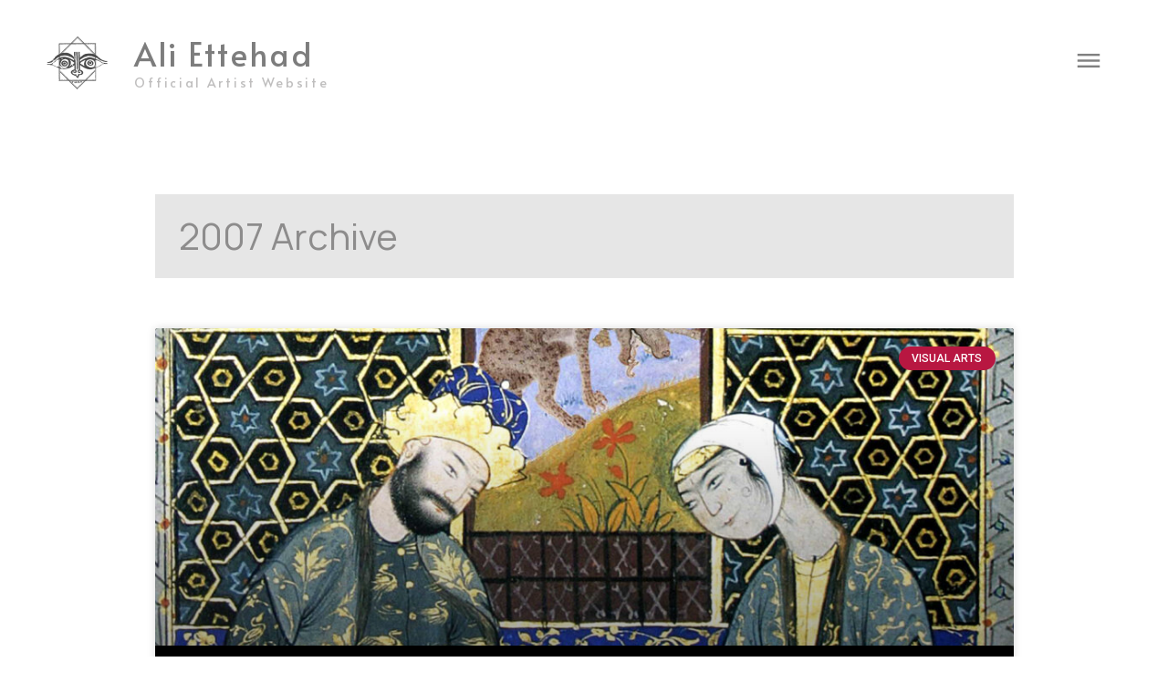

--- FILE ---
content_type: text/html; charset=UTF-8
request_url: https://aliettehad.com/tag/2007/
body_size: 9749
content:
<!doctype html>
<html lang="en-US">
<head>
	<meta charset="UTF-8">
		<meta name="viewport" content="width=device-width, initial-scale=1">
	<link rel="profile" href="https://gmpg.org/xfn/11">
	<title>2007 Archives &ndash; علی اتحاد</title>
<meta name='robots' content='max-image-preview:large' />

<!-- This site is optimized with the Yoast SEO plugin v13.2 - https://yoast.com/wordpress/plugins/seo/ -->
<meta name="robots" content="max-snippet:-1, max-image-preview:large, max-video-preview:-1"/>
<link rel="canonical" href="https://aliettehad.com/tag/2007/" />
<meta property="og:locale" content="en_US" />
<meta property="og:type" content="object" />
<meta property="og:title" content="2007 Archives &ndash; علی اتحاد" />
<meta property="og:url" content="https://aliettehad.com/tag/2007/" />
<meta property="og:site_name" content="علی اتحاد" />
<meta name="twitter:card" content="summary_large_image" />
<meta name="twitter:title" content="2007 Archives &ndash; علی اتحاد" />
<script type='application/ld+json' class='yoast-schema-graph yoast-schema-graph--main'>{"@context":"https://schema.org","@graph":[{"@type":["Person","Organization"],"@id":"https://aliettehad.com/#/schema/person/f85e7c9d78c3433cabdd8c854c3287a0","name":"Ali Ettehad","image":{"@type":"ImageObject","@id":"https://aliettehad.com/#personlogo","inLanguage":"en-US","url":"https://aliettehad.com/wp-content/uploads/2020/10/Mithr-neg.jpg","width":800,"height":722,"caption":"Ali Ettehad"},"logo":{"@id":"https://aliettehad.com/#personlogo"},"sameAs":[]},{"@type":"WebSite","@id":"https://aliettehad.com/#website","url":"https://aliettehad.com/","name":"\u0639\u0644\u06cc \u0627\u062a\u062d\u0627\u062f","inLanguage":"en-US","description":"Official Web Art Gallery","publisher":{"@id":"https://aliettehad.com/#/schema/person/f85e7c9d78c3433cabdd8c854c3287a0"},"potentialAction":{"@type":"SearchAction","target":"https://aliettehad.com/?s={search_term_string}","query-input":"required name=search_term_string"}},{"@type":"CollectionPage","@id":"https://aliettehad.com/tag/2007/#webpage","url":"https://aliettehad.com/tag/2007/","name":"2007 Archives &ndash; \u0639\u0644\u06cc \u0627\u062a\u062d\u0627\u062f","isPartOf":{"@id":"https://aliettehad.com/#website"},"inLanguage":"en-US"}]}</script>
<!-- / Yoast SEO plugin. -->

<link rel='dns-prefetch' href='//rawcdn.githack.com' />
<link rel="alternate" type="application/rss+xml" title="علی اتحاد &raquo; Feed" href="https://aliettehad.com/feed/" />
<link rel="alternate" type="application/rss+xml" title="علی اتحاد &raquo; 2007 Tag Feed" href="https://aliettehad.com/tag/2007/feed/" />
<script type="text/javascript">
window._wpemojiSettings = {"baseUrl":"https:\/\/s.w.org\/images\/core\/emoji\/14.0.0\/72x72\/","ext":".png","svgUrl":"https:\/\/s.w.org\/images\/core\/emoji\/14.0.0\/svg\/","svgExt":".svg","source":{"concatemoji":"https:\/\/aliettehad.com\/wp-includes\/js\/wp-emoji-release.min.js?ver=6.1.9"}};
/*! This file is auto-generated */
!function(e,a,t){var n,r,o,i=a.createElement("canvas"),p=i.getContext&&i.getContext("2d");function s(e,t){var a=String.fromCharCode,e=(p.clearRect(0,0,i.width,i.height),p.fillText(a.apply(this,e),0,0),i.toDataURL());return p.clearRect(0,0,i.width,i.height),p.fillText(a.apply(this,t),0,0),e===i.toDataURL()}function c(e){var t=a.createElement("script");t.src=e,t.defer=t.type="text/javascript",a.getElementsByTagName("head")[0].appendChild(t)}for(o=Array("flag","emoji"),t.supports={everything:!0,everythingExceptFlag:!0},r=0;r<o.length;r++)t.supports[o[r]]=function(e){if(p&&p.fillText)switch(p.textBaseline="top",p.font="600 32px Arial",e){case"flag":return s([127987,65039,8205,9895,65039],[127987,65039,8203,9895,65039])?!1:!s([55356,56826,55356,56819],[55356,56826,8203,55356,56819])&&!s([55356,57332,56128,56423,56128,56418,56128,56421,56128,56430,56128,56423,56128,56447],[55356,57332,8203,56128,56423,8203,56128,56418,8203,56128,56421,8203,56128,56430,8203,56128,56423,8203,56128,56447]);case"emoji":return!s([129777,127995,8205,129778,127999],[129777,127995,8203,129778,127999])}return!1}(o[r]),t.supports.everything=t.supports.everything&&t.supports[o[r]],"flag"!==o[r]&&(t.supports.everythingExceptFlag=t.supports.everythingExceptFlag&&t.supports[o[r]]);t.supports.everythingExceptFlag=t.supports.everythingExceptFlag&&!t.supports.flag,t.DOMReady=!1,t.readyCallback=function(){t.DOMReady=!0},t.supports.everything||(n=function(){t.readyCallback()},a.addEventListener?(a.addEventListener("DOMContentLoaded",n,!1),e.addEventListener("load",n,!1)):(e.attachEvent("onload",n),a.attachEvent("onreadystatechange",function(){"complete"===a.readyState&&t.readyCallback()})),(e=t.source||{}).concatemoji?c(e.concatemoji):e.wpemoji&&e.twemoji&&(c(e.twemoji),c(e.wpemoji)))}(window,document,window._wpemojiSettings);
</script>
<style type="text/css">
img.wp-smiley,
img.emoji {
	display: inline !important;
	border: none !important;
	box-shadow: none !important;
	height: 1em !important;
	width: 1em !important;
	margin: 0 0.07em !important;
	vertical-align: -0.1em !important;
	background: none !important;
	padding: 0 !important;
}
</style>
	<link rel='stylesheet' id='wp-block-library-css' href='https://aliettehad.com/wp-includes/css/dist/block-library/style.min.css?ver=6.1.9' type='text/css' media='all' />
<link rel='stylesheet' id='classic-theme-styles-css' href='https://aliettehad.com/wp-includes/css/classic-themes.min.css?ver=1' type='text/css' media='all' />
<style id='global-styles-inline-css' type='text/css'>
body{--wp--preset--color--black: #000000;--wp--preset--color--cyan-bluish-gray: #abb8c3;--wp--preset--color--white: #ffffff;--wp--preset--color--pale-pink: #f78da7;--wp--preset--color--vivid-red: #cf2e2e;--wp--preset--color--luminous-vivid-orange: #ff6900;--wp--preset--color--luminous-vivid-amber: #fcb900;--wp--preset--color--light-green-cyan: #7bdcb5;--wp--preset--color--vivid-green-cyan: #00d084;--wp--preset--color--pale-cyan-blue: #8ed1fc;--wp--preset--color--vivid-cyan-blue: #0693e3;--wp--preset--color--vivid-purple: #9b51e0;--wp--preset--gradient--vivid-cyan-blue-to-vivid-purple: linear-gradient(135deg,rgba(6,147,227,1) 0%,rgb(155,81,224) 100%);--wp--preset--gradient--light-green-cyan-to-vivid-green-cyan: linear-gradient(135deg,rgb(122,220,180) 0%,rgb(0,208,130) 100%);--wp--preset--gradient--luminous-vivid-amber-to-luminous-vivid-orange: linear-gradient(135deg,rgba(252,185,0,1) 0%,rgba(255,105,0,1) 100%);--wp--preset--gradient--luminous-vivid-orange-to-vivid-red: linear-gradient(135deg,rgba(255,105,0,1) 0%,rgb(207,46,46) 100%);--wp--preset--gradient--very-light-gray-to-cyan-bluish-gray: linear-gradient(135deg,rgb(238,238,238) 0%,rgb(169,184,195) 100%);--wp--preset--gradient--cool-to-warm-spectrum: linear-gradient(135deg,rgb(74,234,220) 0%,rgb(151,120,209) 20%,rgb(207,42,186) 40%,rgb(238,44,130) 60%,rgb(251,105,98) 80%,rgb(254,248,76) 100%);--wp--preset--gradient--blush-light-purple: linear-gradient(135deg,rgb(255,206,236) 0%,rgb(152,150,240) 100%);--wp--preset--gradient--blush-bordeaux: linear-gradient(135deg,rgb(254,205,165) 0%,rgb(254,45,45) 50%,rgb(107,0,62) 100%);--wp--preset--gradient--luminous-dusk: linear-gradient(135deg,rgb(255,203,112) 0%,rgb(199,81,192) 50%,rgb(65,88,208) 100%);--wp--preset--gradient--pale-ocean: linear-gradient(135deg,rgb(255,245,203) 0%,rgb(182,227,212) 50%,rgb(51,167,181) 100%);--wp--preset--gradient--electric-grass: linear-gradient(135deg,rgb(202,248,128) 0%,rgb(113,206,126) 100%);--wp--preset--gradient--midnight: linear-gradient(135deg,rgb(2,3,129) 0%,rgb(40,116,252) 100%);--wp--preset--duotone--dark-grayscale: url('#wp-duotone-dark-grayscale');--wp--preset--duotone--grayscale: url('#wp-duotone-grayscale');--wp--preset--duotone--purple-yellow: url('#wp-duotone-purple-yellow');--wp--preset--duotone--blue-red: url('#wp-duotone-blue-red');--wp--preset--duotone--midnight: url('#wp-duotone-midnight');--wp--preset--duotone--magenta-yellow: url('#wp-duotone-magenta-yellow');--wp--preset--duotone--purple-green: url('#wp-duotone-purple-green');--wp--preset--duotone--blue-orange: url('#wp-duotone-blue-orange');--wp--preset--font-size--small: 13px;--wp--preset--font-size--medium: 20px;--wp--preset--font-size--large: 36px;--wp--preset--font-size--x-large: 42px;--wp--preset--spacing--20: 0.44rem;--wp--preset--spacing--30: 0.67rem;--wp--preset--spacing--40: 1rem;--wp--preset--spacing--50: 1.5rem;--wp--preset--spacing--60: 2.25rem;--wp--preset--spacing--70: 3.38rem;--wp--preset--spacing--80: 5.06rem;}:where(.is-layout-flex){gap: 0.5em;}body .is-layout-flow > .alignleft{float: left;margin-inline-start: 0;margin-inline-end: 2em;}body .is-layout-flow > .alignright{float: right;margin-inline-start: 2em;margin-inline-end: 0;}body .is-layout-flow > .aligncenter{margin-left: auto !important;margin-right: auto !important;}body .is-layout-constrained > .alignleft{float: left;margin-inline-start: 0;margin-inline-end: 2em;}body .is-layout-constrained > .alignright{float: right;margin-inline-start: 2em;margin-inline-end: 0;}body .is-layout-constrained > .aligncenter{margin-left: auto !important;margin-right: auto !important;}body .is-layout-constrained > :where(:not(.alignleft):not(.alignright):not(.alignfull)){max-width: var(--wp--style--global--content-size);margin-left: auto !important;margin-right: auto !important;}body .is-layout-constrained > .alignwide{max-width: var(--wp--style--global--wide-size);}body .is-layout-flex{display: flex;}body .is-layout-flex{flex-wrap: wrap;align-items: center;}body .is-layout-flex > *{margin: 0;}:where(.wp-block-columns.is-layout-flex){gap: 2em;}.has-black-color{color: var(--wp--preset--color--black) !important;}.has-cyan-bluish-gray-color{color: var(--wp--preset--color--cyan-bluish-gray) !important;}.has-white-color{color: var(--wp--preset--color--white) !important;}.has-pale-pink-color{color: var(--wp--preset--color--pale-pink) !important;}.has-vivid-red-color{color: var(--wp--preset--color--vivid-red) !important;}.has-luminous-vivid-orange-color{color: var(--wp--preset--color--luminous-vivid-orange) !important;}.has-luminous-vivid-amber-color{color: var(--wp--preset--color--luminous-vivid-amber) !important;}.has-light-green-cyan-color{color: var(--wp--preset--color--light-green-cyan) !important;}.has-vivid-green-cyan-color{color: var(--wp--preset--color--vivid-green-cyan) !important;}.has-pale-cyan-blue-color{color: var(--wp--preset--color--pale-cyan-blue) !important;}.has-vivid-cyan-blue-color{color: var(--wp--preset--color--vivid-cyan-blue) !important;}.has-vivid-purple-color{color: var(--wp--preset--color--vivid-purple) !important;}.has-black-background-color{background-color: var(--wp--preset--color--black) !important;}.has-cyan-bluish-gray-background-color{background-color: var(--wp--preset--color--cyan-bluish-gray) !important;}.has-white-background-color{background-color: var(--wp--preset--color--white) !important;}.has-pale-pink-background-color{background-color: var(--wp--preset--color--pale-pink) !important;}.has-vivid-red-background-color{background-color: var(--wp--preset--color--vivid-red) !important;}.has-luminous-vivid-orange-background-color{background-color: var(--wp--preset--color--luminous-vivid-orange) !important;}.has-luminous-vivid-amber-background-color{background-color: var(--wp--preset--color--luminous-vivid-amber) !important;}.has-light-green-cyan-background-color{background-color: var(--wp--preset--color--light-green-cyan) !important;}.has-vivid-green-cyan-background-color{background-color: var(--wp--preset--color--vivid-green-cyan) !important;}.has-pale-cyan-blue-background-color{background-color: var(--wp--preset--color--pale-cyan-blue) !important;}.has-vivid-cyan-blue-background-color{background-color: var(--wp--preset--color--vivid-cyan-blue) !important;}.has-vivid-purple-background-color{background-color: var(--wp--preset--color--vivid-purple) !important;}.has-black-border-color{border-color: var(--wp--preset--color--black) !important;}.has-cyan-bluish-gray-border-color{border-color: var(--wp--preset--color--cyan-bluish-gray) !important;}.has-white-border-color{border-color: var(--wp--preset--color--white) !important;}.has-pale-pink-border-color{border-color: var(--wp--preset--color--pale-pink) !important;}.has-vivid-red-border-color{border-color: var(--wp--preset--color--vivid-red) !important;}.has-luminous-vivid-orange-border-color{border-color: var(--wp--preset--color--luminous-vivid-orange) !important;}.has-luminous-vivid-amber-border-color{border-color: var(--wp--preset--color--luminous-vivid-amber) !important;}.has-light-green-cyan-border-color{border-color: var(--wp--preset--color--light-green-cyan) !important;}.has-vivid-green-cyan-border-color{border-color: var(--wp--preset--color--vivid-green-cyan) !important;}.has-pale-cyan-blue-border-color{border-color: var(--wp--preset--color--pale-cyan-blue) !important;}.has-vivid-cyan-blue-border-color{border-color: var(--wp--preset--color--vivid-cyan-blue) !important;}.has-vivid-purple-border-color{border-color: var(--wp--preset--color--vivid-purple) !important;}.has-vivid-cyan-blue-to-vivid-purple-gradient-background{background: var(--wp--preset--gradient--vivid-cyan-blue-to-vivid-purple) !important;}.has-light-green-cyan-to-vivid-green-cyan-gradient-background{background: var(--wp--preset--gradient--light-green-cyan-to-vivid-green-cyan) !important;}.has-luminous-vivid-amber-to-luminous-vivid-orange-gradient-background{background: var(--wp--preset--gradient--luminous-vivid-amber-to-luminous-vivid-orange) !important;}.has-luminous-vivid-orange-to-vivid-red-gradient-background{background: var(--wp--preset--gradient--luminous-vivid-orange-to-vivid-red) !important;}.has-very-light-gray-to-cyan-bluish-gray-gradient-background{background: var(--wp--preset--gradient--very-light-gray-to-cyan-bluish-gray) !important;}.has-cool-to-warm-spectrum-gradient-background{background: var(--wp--preset--gradient--cool-to-warm-spectrum) !important;}.has-blush-light-purple-gradient-background{background: var(--wp--preset--gradient--blush-light-purple) !important;}.has-blush-bordeaux-gradient-background{background: var(--wp--preset--gradient--blush-bordeaux) !important;}.has-luminous-dusk-gradient-background{background: var(--wp--preset--gradient--luminous-dusk) !important;}.has-pale-ocean-gradient-background{background: var(--wp--preset--gradient--pale-ocean) !important;}.has-electric-grass-gradient-background{background: var(--wp--preset--gradient--electric-grass) !important;}.has-midnight-gradient-background{background: var(--wp--preset--gradient--midnight) !important;}.has-small-font-size{font-size: var(--wp--preset--font-size--small) !important;}.has-medium-font-size{font-size: var(--wp--preset--font-size--medium) !important;}.has-large-font-size{font-size: var(--wp--preset--font-size--large) !important;}.has-x-large-font-size{font-size: var(--wp--preset--font-size--x-large) !important;}
.wp-block-navigation a:where(:not(.wp-element-button)){color: inherit;}
:where(.wp-block-columns.is-layout-flex){gap: 2em;}
.wp-block-pullquote{font-size: 1.5em;line-height: 1.6;}
</style>
<link rel='stylesheet' id='contact-form-7-css' href='https://aliettehad.com/wp-content/plugins/contact-form-7/includes/css/styles.css?ver=5.1.6' type='text/css' media='all' />
<link rel='stylesheet' id='uaf_client_css-css' href='https://aliettehad.com/wp-content/uploads/useanyfont/uaf.css?ver=1607279999' type='text/css' media='all' />
<link rel='stylesheet' id='hello-elementor-css' href='https://aliettehad.com/wp-content/themes/hello-elementor/style.min.css?ver=2.2.0' type='text/css' media='all' />
<link rel='stylesheet' id='hello-elementor-theme-style-css' href='https://aliettehad.com/wp-content/themes/hello-elementor/theme.min.css?ver=2.2.0' type='text/css' media='all' />
<link rel='stylesheet' id='persian-elementor-font-css' href='https://rawcdn.githack.com/mohammadr3z/CDN_Font/884a6df66545c0f982fef877d193d47ab3dc4079/font.css?ver=6.1.9' type='text/css' media='all' />
<link rel='stylesheet' id='persian-elementor-flatpickr-css' href='https://aliettehad.com/wp-content/plugins/persian-elementor/includes/assets/css/flatpickr-rtl.css?ver=6.1.9' type='text/css' media='all' />
<link rel='stylesheet' id='persian-elementor-icon-css' href='https://aliettehad.com/wp-content/plugins/persian-elementor/includes/lib/icons/efaicons/style.css?ver=6.1.9' type='text/css' media='all' />
<link rel='stylesheet' id='elementor-icons-css' href='https://aliettehad.com/wp-content/plugins/elementor/assets/lib/eicons/css/elementor-icons.min.css?ver=5.9.1' type='text/css' media='all' />
<link rel='stylesheet' id='elementor-animations-css' href='https://aliettehad.com/wp-content/plugins/elementor/assets/lib/animations/animations.min.css?ver=3.0.13' type='text/css' media='all' />
<link rel='stylesheet' id='elementor-frontend-legacy-css' href='https://aliettehad.com/wp-content/plugins/elementor/assets/css/frontend-legacy.min.css?ver=3.0.13' type='text/css' media='all' />
<link rel='stylesheet' id='elementor-frontend-css' href='https://aliettehad.com/wp-content/plugins/elementor/assets/css/frontend.min.css?ver=3.0.13' type='text/css' media='all' />
<link rel='stylesheet' id='elementor-post-2633-css' href='https://aliettehad.com/wp-content/uploads/elementor/css/post-2633.css?ver=1758003671' type='text/css' media='all' />
<link rel='stylesheet' id='elementor-pro-css' href='https://aliettehad.com/wp-content/plugins/elementor-pro/assets/css/frontend.min.css?ver=3.0.6' type='text/css' media='all' />
<link rel='stylesheet' id='jet-blog-css' href='https://aliettehad.com/wp-content/plugins/jet-blog/assets/css/jet-blog.css?ver=2.2.2' type='text/css' media='all' />
<link rel='stylesheet' id='elementor-global-css' href='https://aliettehad.com/wp-content/uploads/elementor/css/global.css?ver=1741696010' type='text/css' media='all' />
<link rel='stylesheet' id='elementor-post-483-css' href='https://aliettehad.com/wp-content/uploads/elementor/css/post-483.css?ver=1741696010' type='text/css' media='all' />
<link rel='stylesheet' id='elementor-post-1835-css' href='https://aliettehad.com/wp-content/uploads/elementor/css/post-1835.css?ver=1741696010' type='text/css' media='all' />
<link rel='stylesheet' id='elementor-post-613-css' href='https://aliettehad.com/wp-content/uploads/elementor/css/post-613.css?ver=1741696827' type='text/css' media='all' />
<link rel='stylesheet' id='elementor-post-845-css' href='https://aliettehad.com/wp-content/uploads/elementor/css/post-845.css?ver=1741696010' type='text/css' media='all' />
<link rel='stylesheet' id='google-fonts-1-css' href='https://fonts.googleapis.com/css?family=Roboto%3A100%2C100italic%2C200%2C200italic%2C300%2C300italic%2C400%2C400italic%2C500%2C500italic%2C600%2C600italic%2C700%2C700italic%2C800%2C800italic%2C900%2C900italic%7CRoboto+Slab%3A100%2C100italic%2C200%2C200italic%2C300%2C300italic%2C400%2C400italic%2C500%2C500italic%2C600%2C600italic%2C700%2C700italic%2C800%2C800italic%2C900%2C900italic%7CAlata%3A100%2C100italic%2C200%2C200italic%2C300%2C300italic%2C400%2C400italic%2C500%2C500italic%2C600%2C600italic%2C700%2C700italic%2C800%2C800italic%2C900%2C900italic%7CManrope%3A100%2C100italic%2C200%2C200italic%2C300%2C300italic%2C400%2C400italic%2C500%2C500italic%2C600%2C600italic%2C700%2C700italic%2C800%2C800italic%2C900%2C900italic&#038;ver=6.1.9' type='text/css' media='all' />
<script type='text/javascript' src='https://aliettehad.com/wp-includes/js/jquery/jquery.min.js?ver=3.6.1' id='jquery-core-js'></script>
<script type='text/javascript' src='https://aliettehad.com/wp-includes/js/jquery/jquery-migrate.min.js?ver=3.3.2' id='jquery-migrate-js'></script>
<link rel="https://api.w.org/" href="https://aliettehad.com/wp-json/" /><link rel="alternate" type="application/json" href="https://aliettehad.com/wp-json/wp/v2/tags/155" /><link rel="EditURI" type="application/rsd+xml" title="RSD" href="https://aliettehad.com/xmlrpc.php?rsd" />
<link rel="wlwmanifest" type="application/wlwmanifest+xml" href="https://aliettehad.com/wp-includes/wlwmanifest.xml" />
<meta name="generator" content="WordPress 6.1.9" />
<link rel="icon" href="https://aliettehad.com/wp-content/uploads/2020/10/cropped-Mithr-neg-32x32.jpg" sizes="32x32" />
<link rel="icon" href="https://aliettehad.com/wp-content/uploads/2020/10/cropped-Mithr-neg-192x192.jpg" sizes="192x192" />
<link rel="apple-touch-icon" href="https://aliettehad.com/wp-content/uploads/2020/10/cropped-Mithr-neg-180x180.jpg" />
<meta name="msapplication-TileImage" content="https://aliettehad.com/wp-content/uploads/2020/10/cropped-Mithr-neg-270x270.jpg" />
</head>
<body data-rsssl=1 class="archive tag tag-155 wp-custom-logo elementor-default elementor-template-full-width elementor-kit-2633 elementor-page-613">

<svg xmlns="http://www.w3.org/2000/svg" viewBox="0 0 0 0" width="0" height="0" focusable="false" role="none" style="visibility: hidden; position: absolute; left: -9999px; overflow: hidden;" ><defs><filter id="wp-duotone-dark-grayscale"><feColorMatrix color-interpolation-filters="sRGB" type="matrix" values=" .299 .587 .114 0 0 .299 .587 .114 0 0 .299 .587 .114 0 0 .299 .587 .114 0 0 " /><feComponentTransfer color-interpolation-filters="sRGB" ><feFuncR type="table" tableValues="0 0.49803921568627" /><feFuncG type="table" tableValues="0 0.49803921568627" /><feFuncB type="table" tableValues="0 0.49803921568627" /><feFuncA type="table" tableValues="1 1" /></feComponentTransfer><feComposite in2="SourceGraphic" operator="in" /></filter></defs></svg><svg xmlns="http://www.w3.org/2000/svg" viewBox="0 0 0 0" width="0" height="0" focusable="false" role="none" style="visibility: hidden; position: absolute; left: -9999px; overflow: hidden;" ><defs><filter id="wp-duotone-grayscale"><feColorMatrix color-interpolation-filters="sRGB" type="matrix" values=" .299 .587 .114 0 0 .299 .587 .114 0 0 .299 .587 .114 0 0 .299 .587 .114 0 0 " /><feComponentTransfer color-interpolation-filters="sRGB" ><feFuncR type="table" tableValues="0 1" /><feFuncG type="table" tableValues="0 1" /><feFuncB type="table" tableValues="0 1" /><feFuncA type="table" tableValues="1 1" /></feComponentTransfer><feComposite in2="SourceGraphic" operator="in" /></filter></defs></svg><svg xmlns="http://www.w3.org/2000/svg" viewBox="0 0 0 0" width="0" height="0" focusable="false" role="none" style="visibility: hidden; position: absolute; left: -9999px; overflow: hidden;" ><defs><filter id="wp-duotone-purple-yellow"><feColorMatrix color-interpolation-filters="sRGB" type="matrix" values=" .299 .587 .114 0 0 .299 .587 .114 0 0 .299 .587 .114 0 0 .299 .587 .114 0 0 " /><feComponentTransfer color-interpolation-filters="sRGB" ><feFuncR type="table" tableValues="0.54901960784314 0.98823529411765" /><feFuncG type="table" tableValues="0 1" /><feFuncB type="table" tableValues="0.71764705882353 0.25490196078431" /><feFuncA type="table" tableValues="1 1" /></feComponentTransfer><feComposite in2="SourceGraphic" operator="in" /></filter></defs></svg><svg xmlns="http://www.w3.org/2000/svg" viewBox="0 0 0 0" width="0" height="0" focusable="false" role="none" style="visibility: hidden; position: absolute; left: -9999px; overflow: hidden;" ><defs><filter id="wp-duotone-blue-red"><feColorMatrix color-interpolation-filters="sRGB" type="matrix" values=" .299 .587 .114 0 0 .299 .587 .114 0 0 .299 .587 .114 0 0 .299 .587 .114 0 0 " /><feComponentTransfer color-interpolation-filters="sRGB" ><feFuncR type="table" tableValues="0 1" /><feFuncG type="table" tableValues="0 0.27843137254902" /><feFuncB type="table" tableValues="0.5921568627451 0.27843137254902" /><feFuncA type="table" tableValues="1 1" /></feComponentTransfer><feComposite in2="SourceGraphic" operator="in" /></filter></defs></svg><svg xmlns="http://www.w3.org/2000/svg" viewBox="0 0 0 0" width="0" height="0" focusable="false" role="none" style="visibility: hidden; position: absolute; left: -9999px; overflow: hidden;" ><defs><filter id="wp-duotone-midnight"><feColorMatrix color-interpolation-filters="sRGB" type="matrix" values=" .299 .587 .114 0 0 .299 .587 .114 0 0 .299 .587 .114 0 0 .299 .587 .114 0 0 " /><feComponentTransfer color-interpolation-filters="sRGB" ><feFuncR type="table" tableValues="0 0" /><feFuncG type="table" tableValues="0 0.64705882352941" /><feFuncB type="table" tableValues="0 1" /><feFuncA type="table" tableValues="1 1" /></feComponentTransfer><feComposite in2="SourceGraphic" operator="in" /></filter></defs></svg><svg xmlns="http://www.w3.org/2000/svg" viewBox="0 0 0 0" width="0" height="0" focusable="false" role="none" style="visibility: hidden; position: absolute; left: -9999px; overflow: hidden;" ><defs><filter id="wp-duotone-magenta-yellow"><feColorMatrix color-interpolation-filters="sRGB" type="matrix" values=" .299 .587 .114 0 0 .299 .587 .114 0 0 .299 .587 .114 0 0 .299 .587 .114 0 0 " /><feComponentTransfer color-interpolation-filters="sRGB" ><feFuncR type="table" tableValues="0.78039215686275 1" /><feFuncG type="table" tableValues="0 0.94901960784314" /><feFuncB type="table" tableValues="0.35294117647059 0.47058823529412" /><feFuncA type="table" tableValues="1 1" /></feComponentTransfer><feComposite in2="SourceGraphic" operator="in" /></filter></defs></svg><svg xmlns="http://www.w3.org/2000/svg" viewBox="0 0 0 0" width="0" height="0" focusable="false" role="none" style="visibility: hidden; position: absolute; left: -9999px; overflow: hidden;" ><defs><filter id="wp-duotone-purple-green"><feColorMatrix color-interpolation-filters="sRGB" type="matrix" values=" .299 .587 .114 0 0 .299 .587 .114 0 0 .299 .587 .114 0 0 .299 .587 .114 0 0 " /><feComponentTransfer color-interpolation-filters="sRGB" ><feFuncR type="table" tableValues="0.65098039215686 0.40392156862745" /><feFuncG type="table" tableValues="0 1" /><feFuncB type="table" tableValues="0.44705882352941 0.4" /><feFuncA type="table" tableValues="1 1" /></feComponentTransfer><feComposite in2="SourceGraphic" operator="in" /></filter></defs></svg><svg xmlns="http://www.w3.org/2000/svg" viewBox="0 0 0 0" width="0" height="0" focusable="false" role="none" style="visibility: hidden; position: absolute; left: -9999px; overflow: hidden;" ><defs><filter id="wp-duotone-blue-orange"><feColorMatrix color-interpolation-filters="sRGB" type="matrix" values=" .299 .587 .114 0 0 .299 .587 .114 0 0 .299 .587 .114 0 0 .299 .587 .114 0 0 " /><feComponentTransfer color-interpolation-filters="sRGB" ><feFuncR type="table" tableValues="0.098039215686275 1" /><feFuncG type="table" tableValues="0 0.66274509803922" /><feFuncB type="table" tableValues="0.84705882352941 0.41960784313725" /><feFuncA type="table" tableValues="1 1" /></feComponentTransfer><feComposite in2="SourceGraphic" operator="in" /></filter></defs></svg>		<div data-elementor-type="header" data-elementor-id="483" class="elementor elementor-483 elementor-location-header" data-elementor-settings="[]">
		<div class="elementor-section-wrap">
					<header class="elementor-section elementor-top-section elementor-element elementor-element-3d785c75 elementor-section-content-middle elementor-section-boxed elementor-section-height-default elementor-section-height-default elementor-invisible" data-id="3d785c75" data-element_type="section" data-settings="{&quot;background_background&quot;:&quot;classic&quot;,&quot;animation&quot;:&quot;fadeIn&quot;}">
						<div class="elementor-container elementor-column-gap-default">
							<div class="elementor-row">
					<div class="elementor-column elementor-col-33 elementor-top-column elementor-element elementor-element-745e9c82" data-id="745e9c82" data-element_type="column">
			<div class="elementor-column-wrap elementor-element-populated">
							<div class="elementor-widget-wrap">
						<div class="elementor-element elementor-element-8f6753a elementor-widget elementor-widget-theme-site-logo elementor-widget-image" data-id="8f6753a" data-element_type="widget" data-widget_type="theme-site-logo.default">
				<div class="elementor-widget-container">
					<div class="elementor-image">
											<a href="https://aliettehad.com">
							<img src="https://aliettehad.com/wp-content/uploads/elementor/thumbs/cropped-logo-g-oy9xv220hk8o4bwehubwequdz5z7ag37m4qgubsexk.png" title="cropped-logo-g.png" alt="cropped-logo-g.png" />								</a>
											</div>
				</div>
				</div>
						</div>
					</div>
		</div>
				<div class="elementor-column elementor-col-33 elementor-top-column elementor-element elementor-element-e045797" data-id="e045797" data-element_type="column">
			<div class="elementor-column-wrap elementor-element-populated">
							<div class="elementor-widget-wrap">
						<div class="elementor-element elementor-element-dff2fd4 elementor-widget elementor-widget-heading" data-id="dff2fd4" data-element_type="widget" data-widget_type="heading.default">
				<div class="elementor-widget-container">
			<h2 class="elementor-heading-title elementor-size-default"><a href="https://aliettehad.com">Ali Ettehad</a></h2>		</div>
				</div>
				<div class="elementor-element elementor-element-951ef99 elementor-widget elementor-widget-heading" data-id="951ef99" data-element_type="widget" data-widget_type="heading.default">
				<div class="elementor-widget-container">
			<h2 class="elementor-heading-title elementor-size-default"><a href="https://aliettehad.com">Official Artist Website</a></h2>		</div>
				</div>
						</div>
					</div>
		</div>
				<div class="elementor-column elementor-col-33 elementor-top-column elementor-element elementor-element-62162bb9" data-id="62162bb9" data-element_type="column">
			<div class="elementor-column-wrap elementor-element-populated">
							<div class="elementor-widget-wrap">
						<div class="elementor-element elementor-element-a48d74c elementor-invisible elementor-widget elementor-widget-ucaddon_animated_hamburger_icon" data-id="a48d74c" data-element_type="widget" data-settings="{&quot;_animation&quot;:&quot;fadeIn&quot;}" data-widget_type="ucaddon_animated_hamburger_icon.default">
				<div class="elementor-widget-container">
			<!-- start Animated Hamburger Icon -->
		<link id='uc_ac_assets_file_uc_animated_hamburger_icon_css_11088-css' href='https://aliettehad.com/wp-content/uploads/ac_assets/uc_animated_hamburger_icon/uc_animated_hamburger_icon.css' type='text/css' rel='stylesheet' >

			<style type="text/css">/* widget: Animated Hamburger Icon */

#uc_animated_hamburger_icon_elementor13122.uc_animated_hamburger_icon_holder{ position: relative; z-index: 1000000000000px;}
#uc_animated_hamburger_icon_elementor13122 .uc_hamburger{ display: inline-block;  }
#uc_animated_hamburger_icon_elementor13122 .uc_animated_hamburger_icon {
  	text-align: right;
}

</style>

			<div class="uc_animated_hamburger_icon_holder" id="uc_animated_hamburger_icon_elementor13122" style="text-align: right;">
  <a href="#elementor-action%3Aaction%3Dpopup%3Aopen%26settings%3DeyJpZCI6Ijg0NSIsInRvZ2dsZSI6dHJ1ZX0%3D"  class="uc_animated_hamburger_icon">

     <div class="uc_hamburger" id="hamburger-2">
      <span class="uc_line"></span>
      <span class="uc_line"></span>
      <span class="uc_line"></span>
    </div>

  </a>
</div>
			<!-- end Animated Hamburger Icon -->		</div>
				</div>
						</div>
					</div>
		</div>
								</div>
					</div>
		</header>
				</div>
		</div>
				<div data-elementor-type="archive" data-elementor-id="613" class="elementor elementor-613 elementor-location-archive" data-elementor-settings="[]">
		<div class="elementor-section-wrap">
					<section class="elementor-section elementor-top-section elementor-element elementor-element-409a27ed elementor-section-boxed elementor-section-height-default elementor-section-height-default" data-id="409a27ed" data-element_type="section">
						<div class="elementor-container elementor-column-gap-wider">
							<div class="elementor-row">
					<div class="elementor-column elementor-col-100 elementor-top-column elementor-element elementor-element-2f4f4ce8" data-id="2f4f4ce8" data-element_type="column">
			<div class="elementor-column-wrap elementor-element-populated">
							<div class="elementor-widget-wrap">
						<div class="elementor-element elementor-element-c612581 elementor-widget elementor-widget-theme-archive-title elementor-page-title elementor-widget-heading" data-id="c612581" data-element_type="widget" data-widget_type="theme-archive-title.default">
				<div class="elementor-widget-container">
			<h1 class="elementor-heading-title elementor-size-default">2007 Archive</h1>		</div>
				</div>
				<div class="elementor-element elementor-element-10c42725 elementor-grid-1 elementor-grid-tablet-1 elementor-grid-mobile-1 elementor-posts--thumbnail-top elementor-card-shadow-yes elementor-posts__hover-gradient elementor-invisible elementor-widget elementor-widget-archive-posts" data-id="10c42725" data-element_type="widget" data-settings="{&quot;archive_cards_columns&quot;:&quot;1&quot;,&quot;archive_cards_columns_tablet&quot;:&quot;1&quot;,&quot;_animation&quot;:&quot;fadeIn&quot;,&quot;archive_cards_columns_mobile&quot;:&quot;1&quot;,&quot;archive_cards_row_gap&quot;:{&quot;unit&quot;:&quot;px&quot;,&quot;size&quot;:35,&quot;sizes&quot;:[]}}" data-widget_type="archive-posts.archive_cards">
				<div class="elementor-widget-container">
					<div class="elementor-posts-container elementor-posts elementor-posts--skin-cards elementor-grid">
				<article class="elementor-post elementor-grid-item post-2193 post type-post status-publish format-standard has-post-thumbnail hentry category-visual-arts tag-155">
			<div class="elementor-post__card">
				<a class="elementor-post__thumbnail__link" href="https://aliettehad.com/visual-arts/degeneration/" >
			<div class="elementor-post__thumbnail"><img width="800" height="561" src="https://aliettehad.com/wp-content/uploads/2023/06/1-1024x718.jpg" class="attachment-large size-large" alt="" decoding="async" loading="lazy" srcset="https://aliettehad.com/wp-content/uploads/2023/06/1-1024x718.jpg 1024w, https://aliettehad.com/wp-content/uploads/2023/06/1-300x210.jpg 300w, https://aliettehad.com/wp-content/uploads/2023/06/1-768x538.jpg 768w, https://aliettehad.com/wp-content/uploads/2023/06/1-1536x1077.jpg 1536w, https://aliettehad.com/wp-content/uploads/2023/06/1.jpg 1575w" sizes="(max-width: 800px) 100vw, 800px" /></div>
		</a>
				<div class="elementor-post__badge">Visual Arts</div>
				<div class="elementor-post__text">
				<h3 class="elementor-post__title">
			<a href="https://aliettehad.com/visual-arts/degeneration/" >
				Degeneration			</a>
		</h3>
				<div class="elementor-post__excerpt">
			<p>&#8220;Degeneration&#8221; is a video-art that is visually based on paintings from the Herat school, Tabriz school and paintings by Mohammad Siah Qalam. The idea of the work is based on the second song of the Gathas (the oldest Iranian translated sacred text).</p>
		</div>
				</div>
				<div class="elementor-post__meta-data">
					<span class="elementor-post-date">
			June 14, 2023		</span>
				</div>
					</div>
		</article>
				</div>
				</div>
				</div>
						</div>
					</div>
		</div>
								</div>
					</div>
		</section>
				</div>
		</div>
				<div data-elementor-type="footer" data-elementor-id="1835" class="elementor elementor-1835 elementor-location-footer" data-elementor-settings="[]">
		<div class="elementor-section-wrap">
					<section class="elementor-section elementor-top-section elementor-element elementor-element-558922e elementor-section-boxed elementor-section-height-default elementor-section-height-default" data-id="558922e" data-element_type="section" data-settings="{&quot;background_background&quot;:&quot;classic&quot;}">
						<div class="elementor-container elementor-column-gap-default">
							<div class="elementor-row">
					<div class="elementor-column elementor-col-100 elementor-top-column elementor-element elementor-element-953c7ef" data-id="953c7ef" data-element_type="column">
			<div class="elementor-column-wrap elementor-element-populated">
							<div class="elementor-widget-wrap">
						<div class="elementor-element elementor-element-f147706 elementor-widget-divider--view-line elementor-widget elementor-widget-divider" data-id="f147706" data-element_type="widget" data-widget_type="divider.default">
				<div class="elementor-widget-container">
					<div class="elementor-divider">
			<span class="elementor-divider-separator">
						</span>
		</div>
				</div>
				</div>
				<section class="elementor-section elementor-inner-section elementor-element elementor-element-4d04aa5 elementor-section-boxed elementor-section-height-default elementor-section-height-default" data-id="4d04aa5" data-element_type="section">
						<div class="elementor-container elementor-column-gap-default">
							<div class="elementor-row">
					<div class="elementor-column elementor-col-25 elementor-inner-column elementor-element elementor-element-0b8e8b6" data-id="0b8e8b6" data-element_type="column">
			<div class="elementor-column-wrap elementor-element-populated">
							<div class="elementor-widget-wrap">
						<div class="elementor-element elementor-element-4d87141 elementor-widget elementor-widget-heading" data-id="4d87141" data-element_type="widget" data-widget_type="heading.default">
				<div class="elementor-widget-container">
			<h2 class="elementor-heading-title elementor-size-default"><a href="http://instagram.com/aliettehad/">In</a></h2>		</div>
				</div>
						</div>
					</div>
		</div>
				<div class="elementor-column elementor-col-25 elementor-inner-column elementor-element elementor-element-77c05c6" data-id="77c05c6" data-element_type="column">
			<div class="elementor-column-wrap elementor-element-populated">
							<div class="elementor-widget-wrap">
						<div class="elementor-element elementor-element-1364fa5 elementor-widget elementor-widget-heading" data-id="1364fa5" data-element_type="widget" data-widget_type="heading.default">
				<div class="elementor-widget-container">
			<h2 class="elementor-heading-title elementor-size-default"><a href="#">Lk</a></h2>		</div>
				</div>
						</div>
					</div>
		</div>
				<div class="elementor-column elementor-col-25 elementor-inner-column elementor-element elementor-element-90cd5de" data-id="90cd5de" data-element_type="column">
			<div class="elementor-column-wrap elementor-element-populated">
							<div class="elementor-widget-wrap">
						<div class="elementor-element elementor-element-799979f elementor-widget elementor-widget-heading" data-id="799979f" data-element_type="widget" data-widget_type="heading.default">
				<div class="elementor-widget-container">
			<h2 class="elementor-heading-title elementor-size-default"><a href="https://www.facebook.com/ali.ettehad/">Fa</a></h2>		</div>
				</div>
						</div>
					</div>
		</div>
				<div class="elementor-column elementor-col-25 elementor-inner-column elementor-element elementor-element-2528039" data-id="2528039" data-element_type="column">
			<div class="elementor-column-wrap elementor-element-populated">
							<div class="elementor-widget-wrap">
						<div class="elementor-element elementor-element-93aa179 elementor-widget elementor-widget-heading" data-id="93aa179" data-element_type="widget" data-widget_type="heading.default">
				<div class="elementor-widget-container">
			<h2 class="elementor-heading-title elementor-size-default"><a href="mailto:anahita.art.studio@gmail.com%20">Em</a></h2>		</div>
				</div>
						</div>
					</div>
		</div>
								</div>
					</div>
		</section>
				<div class="elementor-element elementor-element-582a2e5 elementor-widget elementor-widget-text-editor" data-id="582a2e5" data-element_type="widget" data-widget_type="text-editor.default">
				<div class="elementor-widget-container">
					<div class="elementor-text-editor elementor-clearfix"><p style="text-align: center;">© All right reserved for Ali Ettehad | <span style="color: #333333;"><a style="color: #333333;" href="http://haftanhost.com">Design:D.Arsooni</a></span></p></div>
				</div>
				</div>
						</div>
					</div>
		</div>
								</div>
					</div>
		</section>
				</div>
		</div>
		
<script type='text/javascript'>
/* <![CDATA[ */
var hasJetBlogPlaylist = 0;
/* ]]> */
</script>
		<div data-elementor-type="popup" data-elementor-id="845" class="elementor elementor-845 elementor-location-popup" data-elementor-settings="{&quot;entrance_animation&quot;:&quot;zoomIn&quot;,&quot;exit_animation&quot;:&quot;zoomInDown&quot;,&quot;entrance_animation_duration&quot;:{&quot;unit&quot;:&quot;px&quot;,&quot;size&quot;:1.2,&quot;sizes&quot;:[]},&quot;triggers&quot;:[],&quot;timing&quot;:{&quot;devices&quot;:&quot;yes&quot;,&quot;devices_devices&quot;:[&quot;desktop&quot;,&quot;tablet&quot;,&quot;mobile&quot;]}}">
		<div class="elementor-section-wrap">
					<section class="elementor-section elementor-top-section elementor-element elementor-element-6f538aad elementor-reverse-mobile elementor-section-boxed elementor-section-height-default elementor-section-height-default elementor-invisible" data-id="6f538aad" data-element_type="section" data-settings="{&quot;animation&quot;:&quot;none&quot;,&quot;animation_tablet&quot;:&quot;none&quot;}">
						<div class="elementor-container elementor-column-gap-default">
							<div class="elementor-row">
					<div class="elementor-column elementor-col-50 elementor-top-column elementor-element elementor-element-2cb00943" data-id="2cb00943" data-element_type="column" data-settings="{&quot;background_background&quot;:&quot;slideshow&quot;,&quot;background_slideshow_gallery&quot;:[{&quot;id&quot;:501,&quot;url&quot;:&quot;https:\/\/aliettehad.com\/wp-content\/uploads\/2020\/11\/c.jpg&quot;}],&quot;background_slideshow_slide_duration&quot;:100,&quot;background_slideshow_transition_duration&quot;:80,&quot;background_slideshow_loop&quot;:&quot;yes&quot;,&quot;background_slideshow_slide_transition&quot;:&quot;fade&quot;}">
			<div class="elementor-column-wrap elementor-element-populated">
							<div class="elementor-widget-wrap">
						<div class="elementor-element elementor-element-757d5640 elementor-widget elementor-widget-spacer" data-id="757d5640" data-element_type="widget" data-widget_type="spacer.default">
				<div class="elementor-widget-container">
					<div class="elementor-spacer">
			<div class="elementor-spacer-inner"></div>
		</div>
				</div>
				</div>
						</div>
					</div>
		</div>
				<div class="elementor-column elementor-col-50 elementor-top-column elementor-element elementor-element-342ec71e" data-id="342ec71e" data-element_type="column">
			<div class="elementor-column-wrap elementor-element-populated">
							<div class="elementor-widget-wrap">
						<div class="elementor-element elementor-element-55a2c1ec elementor-nav-menu__align-center elementor-nav-menu--indicator-none elementor-nav-menu--dropdown-none elementor-widget elementor-widget-nav-menu" data-id="55a2c1ec" data-element_type="widget" data-settings="{&quot;layout&quot;:&quot;vertical&quot;}" data-widget_type="nav-menu.default">
				<div class="elementor-widget-container">
						<nav role="navigation" class="elementor-nav-menu--main elementor-nav-menu__container elementor-nav-menu--layout-vertical e--pointer-overline e--animation-fade"><ul id="menu-1-55a2c1ec" class="elementor-nav-menu sm-vertical"><li class="menu-item menu-item-type-post_type menu-item-object-page menu-item-home menu-item-651"><a href="https://aliettehad.com/" class="elementor-item">Home</a></li>
<li class="menu-item menu-item-type-taxonomy menu-item-object-category menu-item-677"><a href="https://aliettehad.com/category/blog/" class="elementor-item">Blog</a></li>
<li class="menu-item menu-item-type-taxonomy menu-item-object-category menu-item-656"><a href="https://aliettehad.com/category/interviews/" class="elementor-item">Interviews</a></li>
<li class="menu-item menu-item-type-taxonomy menu-item-object-category menu-item-859"><a href="https://aliettehad.com/category/literature/" class="elementor-item">Literature</a></li>
<li class="menu-item menu-item-type-taxonomy menu-item-object-category menu-item-655"><a href="https://aliettehad.com/category/articles/" class="elementor-item">Articles</a></li>
<li class="menu-item menu-item-type-taxonomy menu-item-object-category menu-item-1073"><a href="https://aliettehad.com/category/visual-arts/" class="elementor-item">Visual Arts</a></li>
<li class="menu-item menu-item-type-taxonomy menu-item-object-category menu-item-1074"><a href="https://aliettehad.com/category/performing-arts/" class="elementor-item">Performing Arts</a></li>
<li class="menu-item menu-item-type-custom menu-item-object-custom menu-item-2211"><a href="https://heirsofsaffronandsalt.com/" class="elementor-item">Saffron and Salt</a></li>
</ul></nav>
					<div class="elementor-menu-toggle" role="button" tabindex="0" aria-label="تنظیم منو" aria-expanded="false">
			<i class="eicon-menu-bar" aria-hidden="true"></i>
			<span class="elementor-screen-only">منو</span>
		</div>
			<nav class="elementor-nav-menu--dropdown elementor-nav-menu__container" role="navigation" aria-hidden="true"><ul id="menu-2-55a2c1ec" class="elementor-nav-menu sm-vertical"><li class="menu-item menu-item-type-post_type menu-item-object-page menu-item-home menu-item-651"><a href="https://aliettehad.com/" class="elementor-item">Home</a></li>
<li class="menu-item menu-item-type-taxonomy menu-item-object-category menu-item-677"><a href="https://aliettehad.com/category/blog/" class="elementor-item">Blog</a></li>
<li class="menu-item menu-item-type-taxonomy menu-item-object-category menu-item-656"><a href="https://aliettehad.com/category/interviews/" class="elementor-item">Interviews</a></li>
<li class="menu-item menu-item-type-taxonomy menu-item-object-category menu-item-859"><a href="https://aliettehad.com/category/literature/" class="elementor-item">Literature</a></li>
<li class="menu-item menu-item-type-taxonomy menu-item-object-category menu-item-655"><a href="https://aliettehad.com/category/articles/" class="elementor-item">Articles</a></li>
<li class="menu-item menu-item-type-taxonomy menu-item-object-category menu-item-1073"><a href="https://aliettehad.com/category/visual-arts/" class="elementor-item">Visual Arts</a></li>
<li class="menu-item menu-item-type-taxonomy menu-item-object-category menu-item-1074"><a href="https://aliettehad.com/category/performing-arts/" class="elementor-item">Performing Arts</a></li>
<li class="menu-item menu-item-type-custom menu-item-object-custom menu-item-2211"><a href="https://heirsofsaffronandsalt.com/" class="elementor-item">Saffron and Salt</a></li>
</ul></nav>
				</div>
				</div>
						</div>
					</div>
		</div>
								</div>
					</div>
		</section>
				</div>
		</div>
		<script type='text/javascript' id='contact-form-7-js-extra'>
/* <![CDATA[ */
var wpcf7 = {"apiSettings":{"root":"https:\/\/aliettehad.com\/wp-json\/contact-form-7\/v1","namespace":"contact-form-7\/v1"},"cached":"1"};
/* ]]> */
</script>
<script type='text/javascript' src='https://aliettehad.com/wp-content/plugins/contact-form-7/includes/js/scripts.js?ver=5.1.6' id='contact-form-7-js'></script>
<script type='text/javascript' src='https://aliettehad.com/wp-includes/js/imagesloaded.min.js?ver=4.1.4' id='imagesloaded-js'></script>
<script type='text/javascript' src='https://aliettehad.com/wp-content/plugins/elementor-pro/assets/lib/smartmenus/jquery.smartmenus.min.js?ver=1.0.1' id='smartmenus-js'></script>
<script type='text/javascript' src='https://aliettehad.com/wp-content/plugins/elementor/assets/js/frontend-modules.min.js?ver=3.0.13' id='elementor-frontend-modules-js'></script>
<script type='text/javascript' src='https://aliettehad.com/wp-content/plugins/elementor-pro/assets/lib/sticky/jquery.sticky.min.js?ver=3.0.6' id='elementor-sticky-js'></script>
<script type='text/javascript' id='elementor-pro-frontend-js-before'>
var ElementorProFrontendConfig = {"ajaxurl":"https:\/\/aliettehad.com\/wp-admin\/admin-ajax.php","nonce":"edb760f15b","i18n":{"toc_no_headings_found":"\u0647\u06cc\u0686 \u0639\u0646\u0648\u0627\u0646\u06cc \u062f\u0631 \u0627\u06cc\u0646 \u0628\u0631\u06af\u0647 \u06cc\u0627\u0641\u062a \u0646\u0634\u062f."},"shareButtonsNetworks":{"facebook":{"title":"Facebook","has_counter":true},"twitter":{"title":"Twitter"},"google":{"title":"Google+","has_counter":true},"linkedin":{"title":"LinkedIn","has_counter":true},"pinterest":{"title":"Pinterest","has_counter":true},"reddit":{"title":"Reddit","has_counter":true},"vk":{"title":"VK","has_counter":true},"odnoklassniki":{"title":"OK","has_counter":true},"tumblr":{"title":"Tumblr"},"digg":{"title":"Digg"},"skype":{"title":"Skype"},"stumbleupon":{"title":"StumbleUpon","has_counter":true},"mix":{"title":"Mix"},"telegram":{"title":"Telegram"},"pocket":{"title":"Pocket","has_counter":true},"xing":{"title":"XING","has_counter":true},"whatsapp":{"title":"WhatsApp"},"email":{"title":"Email"},"print":{"title":"Print"}},"facebook_sdk":{"lang":"en_US","app_id":""},"lottie":{"defaultAnimationUrl":"https:\/\/aliettehad.com\/wp-content\/plugins\/elementor-pro\/modules\/lottie\/assets\/animations\/default.json"}};
</script>
<script type='text/javascript' src='https://aliettehad.com/wp-content/plugins/elementor-pro/assets/js/frontend.min.js?ver=3.0.6' id='elementor-pro-frontend-js'></script>
<script type='text/javascript' src='https://aliettehad.com/wp-includes/js/jquery/ui/core.min.js?ver=1.13.2' id='jquery-ui-core-js'></script>
<script type='text/javascript' src='https://aliettehad.com/wp-content/plugins/elementor/assets/lib/dialog/dialog.min.js?ver=4.8.1' id='elementor-dialog-js'></script>
<script type='text/javascript' src='https://aliettehad.com/wp-content/plugins/elementor/assets/lib/waypoints/waypoints.min.js?ver=4.0.2' id='elementor-waypoints-js'></script>
<script type='text/javascript' src='https://aliettehad.com/wp-content/plugins/elementor/assets/lib/swiper/swiper.min.js?ver=5.3.6' id='swiper-js'></script>
<script type='text/javascript' src='https://aliettehad.com/wp-content/plugins/elementor/assets/lib/share-link/share-link.min.js?ver=3.0.13' id='share-link-js'></script>
<script type='text/javascript' id='elementor-frontend-js-before'>
var elementorFrontendConfig = {"environmentMode":{"edit":false,"wpPreview":false},"i18n":{"shareOnFacebook":"\u0627\u0634\u062a\u0631\u0627\u06a9 \u06af\u0630\u0627\u0631\u06cc \u062f\u0631 Facebook","shareOnTwitter":"\u0627\u0634\u062a\u0631\u0627\u06a9 \u06af\u0630\u0627\u0631\u06cc \u062f\u0631 Twitter","pinIt":"\u067e\u06cc\u0646 \u06a9\u0646\u06cc\u062f","download":"\u062f\u0627\u0646\u0644\u0648\u062f","downloadImage":"\u062f\u0627\u0646\u0644\u0648\u062f \u062a\u0635\u0648\u06cc\u0631","fullscreen":"\u062a\u0645\u0627\u0645\u200c\u0635\u0641\u062d\u0647","zoom":"\u0628\u0632\u0631\u06af\u0646\u0645\u0627\u06cc\u06cc","share":"\u0627\u0634\u062a\u0631\u0627\u06a9 \u06af\u0630\u0627\u0631\u06cc","playVideo":"\u067e\u062e\u0634 \u0648\u06cc\u062f\u06cc\u0648","previous":"\u0642\u0628\u0644\u06cc","next":"\u0628\u0639\u062f\u06cc","close":"\u0628\u0633\u062a\u0646"},"is_rtl":false,"breakpoints":{"xs":0,"sm":480,"md":768,"lg":1025,"xl":1440,"xxl":1600},"version":"3.0.13","is_static":false,"legacyMode":{"elementWrappers":true},"urls":{"assets":"https:\/\/aliettehad.com\/wp-content\/plugins\/elementor\/assets\/"},"settings":{"editorPreferences":[]},"kit":{"global_image_lightbox":"yes","lightbox_enable_counter":"yes","lightbox_enable_fullscreen":"yes","lightbox_enable_zoom":"yes","lightbox_enable_share":"yes","lightbox_title_src":"title","lightbox_description_src":"description"},"post":{"id":0,"title":"2007 Archives &ndash; \u0639\u0644\u06cc \u0627\u062a\u062d\u0627\u062f","excerpt":""}};
</script>
<script type='text/javascript' src='https://aliettehad.com/wp-content/plugins/elementor/assets/js/frontend.min.js?ver=3.0.13' id='elementor-frontend-js'></script>
<script type='text/javascript' id='jet-blog-js-extra'>
/* <![CDATA[ */
var JetBlogSettings = {"ajaxurl":"https:\/\/aliettehad.com\/wp-admin\/admin-ajax.php"};
/* ]]> */
</script>
<script type='text/javascript' src='https://aliettehad.com/wp-content/plugins/jet-blog/assets/js/jet-blog.min.js?ver=2.2.2' id='jet-blog-js'></script>

<!--   Unlimited Elements Scripts  --> 
<script type='text/javascript'>
// Animated Hamburger Icon scripts: 
jQuery(document).ready(function(){
  jQuery("#uc_animated_hamburger_icon_elementor13122 .uc_animated_hamburger_icon").click(function(){
    jQuery("#uc_animated_hamburger_icon_elementor13122 .uc_hamburger").toggleClass("is-active");
  });
});
</script>
</body>
</html>
<!--
Performance optimized by Redis Object Cache. Learn more: https://wprediscache.com

Retrieved 2362 objects (414 KB) from Redis using PhpRedis (v5.3.7).
-->


--- FILE ---
content_type: text/css
request_url: https://aliettehad.com/wp-content/uploads/useanyfont/uaf.css?ver=1607279999
body_size: -4
content:
				@font-face {
					font-family: 'sahel';
					src: url('/wp-content/uploads/useanyfont/7154Sahel.woff2') format('woff2'),
						url('/wp-content/uploads/useanyfont/7154Sahel.woff') format('woff');
					font-display: auto;
				}

				.sahel{font-family: 'sahel' !important;}

		

--- FILE ---
content_type: text/css; charset=utf-8
request_url: https://rawcdn.githack.com/mohammadr3z/CDN_Font/884a6df66545c0f982fef877d193d47ab3dc4079/font.css?ver=6.1.9
body_size: 3853
content:
@font-face {
    font-family: Anjoman;
	font-display: swap ;
    src: url('font/Anjoman/Anjoman-ExtraLight.eot');
    src: url('font/Anjoman/Anjoman-ExtraLight.eot?#iefix') format('embedded-opentype'),
        url('font/Anjoman/Anjoman-ExtraLight.woff2') format('woff2'),
        url('font/Anjoman/Anjoman-ExtraLight.woff') format('woff'),
        url('font/Anjoman/Anjoman-ExtraLight.ttf') format('truetype');
    font-weight: 200;
    font-style: normal;
}
@font-face {
    font-family: Anjoman;
	font-display: swap ;
    src: url('font/Anjoman/Anjoman-Light.eot');
    src: url('font/Anjoman/Anjoman-Light.eot?#iefix') format('embedded-opentype'),
        url('font/Anjoman/Anjoman-Light.woff2') format('woff2'),
        url('font/Anjoman/Anjoman-Light.woff') format('woff'),
        url('font/Anjoman/Anjoman-Light.ttf') format('truetype');
    font-weight: 300;
    font-style: normal;
}
@font-face {
    font-family: Anjoman;
	font-display: swap ;
    src: url('font/Anjoman/Anjoman-Regular.eot');
    src: url('font/Anjoman/Anjoman-Regular.eot?#iefix') format('embedded-opentype'),
        url('font/Anjoman/Anjoman-Regular.woff2') format('woff2'),
        url('font/Anjoman/Anjoman-Regular.woff') format('woff'),
        url('font/Anjoman/Anjoman-Regular.ttf') format('truetype');
    font-weight: 400;
    font-style: normal;
}
@font-face {
    font-family: Anjoman;
	font-display: swap ;
    src: url('font/Anjoman/Anjoman-Medium.eot');
    src: url('font/Anjoman/Anjoman-Medium.eot?#iefix') format('embedded-opentype'),
        url('font/Anjoman/Anjoman-Medium.woff2') format('woff2'),
        url('font/Anjoman/Anjoman-Medium.woff') format('woff'),
        url('font/Anjoman/Anjoman-Medium.ttf') format('truetype');
    font-weight: 500;
    font-style: normal;
}
@font-face {
    font-family: Anjoman;
	font-display: swap ;
    src: url('font/Anjoman/Anjoman-SemiBold.eot');
    src: url('font/Anjoman/Anjoman-SemiBold.eot?#iefix') format('embedded-opentype'),
        url('font/Anjoman/Anjoman-SemiBold.woff2') format('woff2'),
        url('font/Anjoman/Anjoman-SemiBold.woff') format('woff'),
        url('font/Anjoman/Anjoman-SemiBold.ttf') format('truetype');
    font-weight: 600;
    font-style: normal;
}
@font-face {
    font-family: Anjoman;
	font-display: swap ;
    src: url('font/Anjoman/Anjoman-Bold.eot');
    src: url('font/Anjoman/Anjoman-Bold.eot?#iefix') format('embedded-opentype'),
        url('font/Anjoman/Anjoman-Bold.woff2') format('woff2'),
        url('font/Anjoman/Anjoman-Bold.woff') format('woff'),
        url('font/Anjoman/Anjoman-Bold.ttf') format('truetype');
    font-weight: 700;
    font-style: normal;
}
@font-face {
    font-family: Anjoman;
	font-display: swap ;
    src: url('font/Anjoman/Anjoman-ExtraBold.eot');
    src: url('font/Anjoman/Anjoman-ExtraBold.eot?#iefix') format('embedded-opentype'),
        url('font/Anjoman/Anjoman-ExtraBold.woff2') format('woff2'),
        url('font/Anjoman/Anjoman-ExtraBold.woff') format('woff'),
        url('font/Anjoman/Anjoman-ExtraBold.ttf') format('truetype');
    font-weight: 800;
    font-style: normal;
}
@font-face {
    font-family: Anjoman;
	font-display: swap ;
    src: url('font/Anjoman/Anjoman-UltraBold.eot');
    src: url('font/Anjoman/Anjoman-UltraBold.eot?#iefix') format('embedded-opentype'),
        url('font/Anjoman/Anjoman-UltraBold.woff2') format('woff2'),
        url('font/Anjoman/Anjoman-UltraBold.woff') format('woff'),
        url('font/Anjoman/Anjoman-UltraBold.ttf') format('truetype');
    font-weight: 850;
    font-style: normal;
}
@font-face {
    font-family: Anjoman;
	font-display: swap ;
    src: url('font/Anjoman/Anjoman-Black.eot');
    src: url('font/Anjoman/Anjoman-Black.eot?#iefix') format('embedded-opentype'),
        url('font/Anjoman/Anjoman-Black.woff2') format('woff2'),
        url('font/Anjoman/Anjoman-Black.woff') format('woff'),
        url('font/Anjoman/Anjoman-Black.ttf') format('truetype');
    font-weight: 900;
    font-style: normal;
}
@font-face {
    font-family: Anjoman;
	font-display: swap ;
    src: url('font/Anjoman/Anjoman-Heavy.eot');
    src: url('font/Anjoman/Anjoman-Heavy.eot?#iefix') format('embedded-opentype'),
        url('font/Anjoman/Anjoman-Heavy.woff2') format('woff2'),
        url('font/Anjoman/Anjoman-Heavy.woff') format('woff'),
        url('font/Anjoman/Anjoman-Heavy.ttf') format('truetype');
    font-weight: 950;
    font-style: normal;
}
@font-face {
    font-family: Artin;
	font-display: swap ;
    src: url('font/Artin/Artin.eot');
    src: url('font/Artin/Artin.eot?#iefix') format('embedded-opentype'),
        url('font/Artin/Artin.woff2') format('woff2'),
        url('font/Artin/Artin.woff') format('woff'),
        url('font/Artin/Artin.ttf') format('truetype');
    font-weight: normal;
    font-style: normal;
}
@font-face {
    font-family: ArtinSharp;
	font-display: swap ;
    src: url('font/ArtinSharp/Artin-Sharp-Regular.eot');
    src: url('font/ArtinSharp/Artin-Sharp-Regular.eot?#iefix') format('embedded-opentype'),
        url('font/ArtinSharp/Artin-Sharp-Regular.woff2') format('woff2'),
        url('font/ArtinSharp/Artin-Sharp-Regular.woff') format('woff'),
        url('font/ArtinSharp/Artin-Sharp-Regular.ttf') format('truetype');
    font-weight: normal;
    font-style: normal;
}
@font-face {
    font-family: ArtinSharp;
	font-display: swap ;
    src: url('font/ArtinSharp/Artin-Sharp-Bold.eot');
    src: url('font/ArtinSharp/Artin-Sharp-Bold.eot?#iefix') format('embedded-opentype'),
        url('font/ArtinSharp/Artin-Sharp-Bold.woff2') format('woff2'),
        url('font/ArtinSharp/Artin-Sharp-Bold.woff') format('woff'),
        url('font/ArtinSharp/Artin-Sharp-Bold.ttf') format('truetype');
    font-weight: Bold;
    font-style: normal;
}
@font-face {
    font-family: Aviny;
	font-display: swap ;
    src: url('font/Aviny/Aviny.eot');
    src: url('font/Aviny/Aviny.eot?#iefix') format('embedded-opentype'),
        url('font/Aviny/Aviny.woff2') format('woff2'),
        url('font/Aviny/Aviny.woff') format('woff'),
        url('font/Aviny/Aviny.ttf') format('truetype');
    font-weight: normal;
    font-style: normal;
}
@font-face {
    font-family: Daal;
	font-display: swap ;
    src: url('font/Daal/Daal.eot');
    src: url('font/Daal/Daal.eot?#iefix') format('embedded-opentype'),
        url('font/Daal/Daal.woff2') format('woff2'),
        url('font/Daal/Daal.woff') format('woff'),
        url('font/Daal/Daal.ttf') format('truetype');
    font-weight: normal;
    font-style: normal;
}
@font-face {
    font-family: Daal;
	font-display: swap ;
    src: url('font/Daal/Daal-Black.eot');
    src: url('font/Daal/Daal-Black.eot?#iefix') format('embedded-opentype'),
        url('font/Daal/Daal-Black.woff2') format('woff2'),
        url('font/Daal/Daal-Black.woff') format('woff'),
        url('font/Daal/Daal-Black.ttf') format('truetype');
    font-weight: 900;
    font-style: normal;
}
@font-face {
  font-family: Damavand;
  font-display: swap ;
  src: url('font/Damavand/Damavand-ExtraBold.eot');
  src: url('font/Damavand/Damavand-ExtraBold.eot?#iefix') format('embedded-opentype'),
       url('font/Damavand/Damavand-ExtraBold.woff2') format('woff2'),
       url('font/Damavand/Damavand-ExtraBold.woff') format('woff'),
       url('font/Damavand/Damavand-ExtraBold.ttf') format('truetype');
  font-weight: Bold;
}
@font-face {
    font-family: DanaFN;
	font-display: swap ;
    src: url('font/DanaFN/dana-fanum-thin.eot');
    src: url('font/DanaFN/dana-fanum-thin.eot?#iefix') format('embedded-opentype'),
        url('font/DanaFN/dana-fanum-thin.woff2') format('woff2'),
        url('font/DanaFN/dana-fanum-thin.woff') format('woff'),
        url('font/DanaFN/dana-fanum-thin.ttf') format('truetype');
    font-weight: 100;
    font-style: normal;
}
@font-face {
    font-family: DanaFN;
	font-display: swap ;
    src: url('font/DanaFN/dana-fanum-extralight.eot');
    src: url('font/DanaFN/dana-fanum-extralight.eot?#iefix') format('embedded-opentype'),
        url('font/DanaFN/dana-fanum-extralight.woff2') format('woff2'),
        url('font/DanaFN/dana-fanum-extralight.woff') format('woff'),
        url('font/DanaFN/dana-fanum-extralight.ttf') format('truetype');
    font-weight: 200;
    font-style: normal;
}
@font-face {
    font-family: DanaFN;
	font-display: swap ;
    src: url('font/DanaFN/dana-fanum-light.eot');
    src: url('font/DanaFN/dana-fanum-light.eot?#iefix') format('embedded-opentype'),
        url('font/DanaFN/dana-fanum-light.woff2') format('woff2'),
        url('font/DanaFN/dana-fanum-light.woff') format('woff'),
        url('font/DanaFN/dana-fanum-light.ttf') format('truetype');
    font-weight: 300;
    font-style: normal;
}
@font-face {
    font-family: DanaFN;
	font-display: swap ;
    src: url('font/DanaFN/dana-fanum-regular.eot');
    src: url('font/DanaFN/dana-fanum-regular.eot?#iefix') format('embedded-opentype'),
        url('font/DanaFN/dana-fanum-regular.woff2') format('woff2'),
        url('font/DanaFN/dana-fanum-regular.woff') format('woff'),
        url('font/DanaFN/dana-fanum-regular.ttf') format('truetype');
    font-weight: normal;
    font-style: normal;
}
@font-face {
    font-family: DanaFN;
	font-display: swap ;
    src: url('font/DanaFN/dana-fanum-medium.eot');
    src: url('font/DanaFN/dana-fanum-medium.eot?#iefix') format('embedded-opentype'),
        url('font/DanaFN/dana-fanum-medium.woff2') format('woff2'),
        url('font/DanaFN/dana-fanum-medium.woff') format('woff'),
        url('font/DanaFN/dana-fanum-medium.ttf') format('truetype');
    font-weight: 500;
    font-style: normal;
}
@font-face {
    font-family: DanaFN;
	font-display: swap ;
    src: url('font/DanaFN/dana-fanum-demibold.eot');
    src: url('font/DanaFN/ddana-fanum-demibold.eot?#iefix') format('embedded-opentype'),
        url('font/DanaFN/dana-fanum-demibold.woff2') format('woff2'),
        url('font/DanaFN/dana-fanum-demibold.woff') format('woff'),
        url('font/DanaFN/dana-fanum-demibold.ttf') format('truetype');
    font-weight: 600;
    font-style: normal;
}
@font-face {
    font-family: DanaFN;
	font-display: swap ;
    src: url('font/DanaFN/dana-fanum-bold.eot');
    src: url('font/DanaFN/dana-fanum-bold.eot?#iefix') format('embedded-opentype'),
        url('font/DanaFN/dana-fanum-bold.woff2') format('woff2'),
        url('font/DanaFN/dana-fanum-bold.woff') format('woff'),
        url('font/DanaFN/dana-fanum-bold.ttf') format('truetype');
    font-weight: bold;
    font-style: normal;
}
@font-face {
    font-family: DanaFN;
	font-display: swap ;
    src: url('font/DanaFN/dana-fanum-ultrabold.eot');
    src: url('font/DanaFN/dana-fanum-ultrabold.eot?#iefix') format('embedded-opentype'),
        url('font/DanaFN/dana-fanum-ultrabold.woff2') format('woff2'),
        url('font/DanaFN/dana-fanum-ultrabold.woff') format('woff'),
        url('font/DanaFN/dana-fanum-ultrabold.ttf') format('truetype');
    font-weight: 750;
    font-style: normal;
}
@font-face {
    font-family: DanaFN;
	font-display: swap ;
    src: url('font/DanaFN/dana-fanum-extrabold.eot');
    src: url('font/DanaFN/dana-fanum-extrabold.eot?#iefix') format('embedded-opentype'),
        url('font/DanaFN/dana-fanum-extrabold.woff2') format('woff2'),
        url('font/DanaFN/dana-fanum-extrabold.woff') format('woff'),
        url('font/DanaFN/dana-fanum-extrabold.ttf') format('truetype');
    font-weight: 800;
    font-style: normal;
}
@font-face {
    font-family: DanaFN;
	font-display: swap ;
    src: url('font/DanaFN/dana-fanum-black.eot');
    src: url('font/DanaFN/dana-fanum-black.eot?#iefix') format('embedded-opentype'),
        url('font/DanaFN/dana-fanum-black.woff2') format('woff2'),
        url('font/DanaFN/dana-fanum-black.woff') format('woff'),
        url('font/DanaFN/dana-fanum-black.ttf') format('truetype');
    font-weight: 900;
    font-style: normal;
}
@font-face {
    font-family: Dana;
	font-display: swap ;
    src: url('font/Dana/dana-thin.eot');
    src: url('font/Dana/dana-thin.eot?#iefix') format('embedded-opentype'),
        url('font/Dana/dana-thin.woff2') format('woff2'),
        url('font/Dana/dana-thin.woff') format('woff'),
        url('font/Dana/dana-thin.ttf') format('truetype');
    font-weight: 100;
    font-style: normal;
}
@font-face {
    font-family: Dana;
	font-display: swap ;
    src: url('font/Dana/dana-extralight.eot');
    src: url('font/Dana/dana-extralight.eot?#iefix') format('embedded-opentype'),
        url('font/Dana/dana-extralight.woff2') format('woff2'),
        url('font/Dana/dana-extralight.woff') format('woff'),
        url('font/Dana/dana-extralight.ttf') format('truetype');
    font-weight: 200;
    font-style: normal;
}
@font-face {
    font-family: Dana;
	font-display: swap ;
    src: url('font/Dana/dana-light.eot');
    src: url('font/Dana/dana-light.eot?#iefix') format('embedded-opentype'),
        url('font/Dana/dana-light.woff2') format('woff2'),
        url('font/Dana/dana-light.woff') format('woff'),
        url('font/Dana/dana-light.ttf') format('truetype');
    font-weight: 300;
    font-style: normal;
}
@font-face {
    font-family: Dana;
	font-display: swap ;
    src: url('font/Dana/dana-regular.eot');
    src: url('font/Dana/dana-regular.eot?#iefix') format('embedded-opentype'),
        url('font/Dana/dana-regular.woff2') format('woff2'),
        url('font/Dana/dana-regular.woff') format('woff'),
        url('font/Dana/dana-regular.ttf') format('truetype');
    font-weight: normal;
    font-style: normal;
}
@font-face {
    font-family: Dana;
	font-display: swap ;
    src: url('font/Dana/dana-medium.eot');
    src: url('font/Dana/dana-medium.eot?#iefix') format('embedded-opentype'),
        url('font/Dana/dana-medium.woff2') format('woff2'),
        url('font/Dana/dana-medium.woff') format('woff'),
        url('font/Dana/dana-medium.ttf') format('truetype');
    font-weight: 500;
    font-style: normal;
}
@font-face {
    font-family: Dana;
	font-display: swap ;
    src: url('font/Dana/dana-demibold.eot');
    src: url('font/Dana/ddana-demibold.eot?#iefix') format('embedded-opentype'),
        url('font/Dana/dana-demibold.woff2') format('woff2'),
        url('font/Dana/dana-demibold.woff') format('woff'),
        url('font/Dana/dana-demibold.ttf') format('truetype');
    font-weight: 600;
    font-style: normal;
}
@font-face {
    font-family: Dana;
	font-display: swap ;
    src: url('font/Dana/dana-bold.eot');
    src: url('font/Dana/dana-bold.eot?#iefix') format('embedded-opentype'),
        url('font/Dana/dana-bold.woff2') format('woff2'),
        url('font/Dana/dana-bold.woff') format('woff'),
        url('font/Dana/dana-bold.ttf') format('truetype');
    font-weight: bold;
    font-style: normal;
}
@font-face {
    font-family: Dana;
	font-display: swap ;
    src: url('font/Dana/dana-ultrabold.eot');
    src: url('font/Dana/dana-ultrabold.eot?#iefix') format('embedded-opentype'),
        url('font/Dana/dana-ultrabold.woff2') format('woff2'),
        url('font/Dana/dana-ultrabold.woff') format('woff'),
        url('font/Dana/dana-ultrabold.ttf') format('truetype');
    font-weight: 750;
    font-style: normal;
}
@font-face {
    font-family: Dana;
	font-display: swap ;
    src: url('font/Dana/dana-extrabold.eot');
    src: url('font/Dana/dana-extrabold.eot?#iefix') format('embedded-opentype'),
        url('font/Dana/dana-extrabold.woff2') format('woff2'),
        url('font/Dana/dana-extrabold.woff') format('woff'),
        url('font/Dana/dana-extrabold.ttf') format('truetype');
    font-weight: 800;
    font-style: normal;
}
@font-face {
    font-family: Dana;
	font-display: swap ;
    src: url('font/Dana/dana-black.eot');
    src: url('font/Dana/dana-black.eot?#iefix') format('embedded-opentype'),
        url('font/Dana/dana-black.woff2') format('woff2'),
        url('font/Dana/dana-black.woff') format('woff'),
        url('font/Dana/dana-black.ttf') format('truetype');
    font-weight: 900;
    font-style: normal;
}
@font-face {
    font-family: Emkan;
	font-display: swap ;
    src: url('font/Emkan/Emkan-Thin.eot');
    src: url('font/Emkan/Emkan-Thin.eot?#iefix') format('embedded-opentype'),
        url('font/Emkan/Emkan-Thin.woff2') format('woff2'),
        url('font/Emkan/Emkan-Thin .woff') format('woff'),
        url('font/Emkan/Emkan-Thin.ttf') format('truetype');
    font-weight: 100;
    font-style: normal;
}
@font-face {
    font-family: Emkan;
	font-display: swap ;
    src: url('font/Emkan/Emkan-Regular.eot');
    src: url('font/Emkan/Emkan-Regular.eot?#iefix') format('embedded-opentype'),
        url('font/Emkan/Emkan-Regular.woff2') format('woff2'),
        url('font/Emkan/Emkan-Regular.woff') format('woff'),
        url('font/Emkan/Emkan-Regular.ttf') format('truetype');
    font-weight: normal;
    font-style: normal;
}
@font-face {
    font-family: Emkan;
	font-display: swap ;
    src: url('font/Emkan/Emkan-Bold.eot');
    src: url('font/Emkan/Emkan-Bold.eot?#iefix') format('embedded-opentype'),
        url('font/Emkan/Emkan-Bold.woff2') format('woff2'),
        url('font/Emkan/Emkan-Bold.woff') format('woff'),
        url('font/Emkan/Emkan-Bold.ttf') format('truetype');
    font-weight: bold;
    font-style: normal;
}
@font-face {
    font-family: Emkan;
	font-display: swap ;
    src: url('font/Emkan/Emkan-Black.eot');
    src: url('font/Emkan/Emkan-Black.eot?#iefix') format('embedded-opentype'),
        url('font/Emkan/Emkan-Black.woff2') format('woff2'),
        url('font/Emkan/Emkan-Black.woff') format('woff'),
        url('font/Emkan/Emkan-Black.ttf') format('truetype');
    font-weight: 900;
    font-style: normal;
}
@font-face {
    font-family: EmkanDeco;
	font-display: swap ;
    src: url('font/EmkanDeco/EmkanDeco-Thineot');
    src: url('font/EmkanDeco/EmkanDeco-Thin.eot?#iefix') format('embedded-opentype'),
        url('font/EmkanDeco/EmkanDeco-Thin.woff2') format('woff2'),
        url('font/EmkanDeco/EmkanDeco-Thin.woff') format('woff'),
        url('font/EmkanDeco/EmkanDeco-Thin.ttf') format('truetype');
    font-weight: normal;
    font-style: normal;
}
@font-face {
    font-family: Estedad;
	font-display: swap ;
    src: url('font/Estedad/Estedad-Thin.eot');
    src: url('font/Estedad/Estedad-Thin.eot?#iefix') format('embedded-opentype'),
        url('font/Estedad/Estedad-Thin.woff2') format('woff2'),
        url('font/Estedad/Estedad-Thin.woff') format('woff'),
        url('font/Estedad/Estedad-Thin.ttf') format('truetype');
    font-weight: 100;
    font-style: normal;
}
@font-face {
    font-family: Estedad;
	font-display: swap ;
    src: url('font/Estedad/Estedad-Light.eot');
    src: url('font/Estedad/Estedad-Light.eot?#iefix') format('embedded-opentype'),
        url('font/Estedad/Estedad-Light.woff2') format('woff2'),
        url('font/Estedad/EEstedad-Light.woff') format('woff'),
        url('font/Estedad/Estedad-Light.ttf') format('truetype');
    font-weight: 300;
    font-style: normal;
}
@font-face {
    font-family: Estedad;
	font-display: swap ;
    src: url('font/Estedad/Estedad-Bold.eot');
    src: url('font/Estedad/Estedad-Bold.eot?#iefix') format('embedded-opentype'),
        url('font/Estedad/Estedad-Bold.woff2') format('woff2'),
        url('font/Estedad/Estedad-Bold.woff') format('woff'),
        url('font/Estedad/Estedad-Bold.ttf') format('truetype');
    font-weight: bold;
    font-style: normal;
}
@font-face {
    font-family: Estedad;
	font-display: swap ;
    src: url('font/Estedad/Estedad-Black.eot');
    src: url('font/Estedad/Estedad-Black.eot?#iefix') format('embedded-opentype'),
        url('font/Estedad/Estedad-Black.woff2') format('woff2'),
        url('font/Estedad/Estedad-Black.woff') format('woff'),
        url('font/Estedad/Estedad-Black.ttf') format('truetype');
    font-weight: 900;
    font-style: normal;
}
@font-face {
    font-family: Estedad;
	font-display: swap ;
    src: url('font/Estedad/Estedad-Medium.eot');
    src: url('font/Estedad/Estedad-Medium.eot?#iefix') format('embedded-opentype'),
        url('font/Estedad/Estedad-Medium.woff2') format('woff2'),
        url('font/Estedad/Estedad-Medium.woff') format('woff'),
        url('font/Estedad/Estedad-Medium.ttf') format('truetype');
    font-weight: 500;
    font-style: normal;
}
@font-face {
    font-family: EstedadFN;
	font-display: swap ;
    src: url('font/EstedadFN/Estedad-FD-Thin.eot');
    src: url('font/EstedadFN/Estedad-FD-Thin.eot?#iefix') format('embedded-opentype'),
        url('font/EstedadFN/Estedad-FD-Thin.woff2') format('woff2'),
        url('font/EstedadFN/Estedad-FD-Thin.woff') format('woff'),
        url('font/EstedadFN/Estedad-FD-Thin.ttf') format('truetype');
    font-weight: 100;
    font-style: normal;
}
@font-face {
    font-family: EstedadFN;
	font-display: swap ;
    src: url('font/EstedadFN/Estedad-FD-Light.eot');
    src: url('font/EstedadFN/Estedad-FD-Light.eot?#iefix') format('embedded-opentype'),
        url('font/EstedadFN/Estedad-FD-Light.woff2') format('woff2'),
        url('font/EstedadFN/EEstedad-FD-Light.woff') format('woff'),
        url('font/EstedadFN/Estedad-FD-Light.ttf') format('truetype');
    font-weight: 300;
    font-style: normal;
}
@font-face {
    font-family: EstedadFN;
	font-display: swap ;
    src: url('font/EstedadFN/Estedad-FD-Bold.eot');
    src: url('font/EstedadFN/Estedad-FD-Bold.eot?#iefix') format('embedded-opentype'),
        url('font/EstedadFN/Estedad-FD-Bold.woff2') format('woff2'),
        url('font/EstedadFN/Estedad-FD-Bold.woff') format('woff'),
        url('font/EstedadFN/Estedad-FD-Bold.ttf') format('truetype');
    font-weight: bold;
    font-style: normal;
}
@font-face {
    font-family: EstedadFN;
	font-display: swap ;
    src: url('font/EstedadFN/Estedad-FD-Black.eot');
    src: url('font/EstedadFN/Estedad-FD-Black.eot?#iefix') format('embedded-opentype'),
        url('font/EstedadFN/Estedad-FD-Black.woff2') format('woff2'),
        url('font/EstedadFN/Estedad-FD-Black.woff') format('woff'),
        url('font/EstedadFN/Estedad-FD-Black.ttf') format('truetype');
    font-weight: 900;
    font-style: normal;
}
@font-face {
    font-family: EstedadFN;
	font-display: swap ;
    src: url('font/EstedadFN/Estedad-FD-Medium.eot');
    src: url('font/EstedadFN/Estedad-FD-Medium.eot?#iefix') format('embedded-opentype'),
        url('font/EstedadFN/Estedad-FD-Medium.woff2') format('woff2'),
        url('font/EstedadFN/Estedad-FD-Medium.woff') format('woff'),
        url('font/EstedadFN/Estedad-FD-Medium.ttf') format('truetype');
    font-weight: 500;
    font-style: normal;
}
@font-face {
    font-family: Farhang;
	font-display: swap ;
    src: url('font/Farhang/Farhang-Regular.eot');
    src: url('font/Farhang/Farhang-Regular.eot?#iefix') format('embedded-opentype'),
        url('font/Farhang/Farhang-Regular.woff2') format('woff2'),
        url('font/Farhang/Farhang-Regular.woff') format('woff'),
        url('font/Farhang/Farhang-Regular.ttf') format('truetype');
    font-weight: normal;
    font-style: normal;
}
@font-face {
    font-family: Farhang;
	font-display: swap ;
    src: url('font/Farhang/Farhang-Bold.eot');
    src: url('font/Farhang/Farhang-Bold.eot?#iefix') format('embedded-opentype'),
        url('font/Farhang/Farhang-Bold.woff2') format('woff2'),
        url('font/Farhang/Farhang-Bold.woff') format('woff'),
        url('font/Farhang/Farhang-Bold.ttf') format('truetype');
    font-weight: bold;
    font-style: normal;
}
@font-face {
    font-family: FarhangFN;
	font-display: swap ;
    src: url('font/FarhangFN/FarhangFaNum-Regular.eot');
    src: url('font/FarhangFN/FarhangFaNum-Regular.eot?#iefix') format('embedded-opentype'),
        url('font/FarhangFN/FarhangFaNum-Regular.woff2') format('woff2'),
        url('font/FarhangFN/FarhangFaNum-Regular.woff') format('woff'),
        url('font/FarhangFN/FarhangFaNum-Regular.ttf') format('truetype');
    font-weight: normal;
    font-style: normal;
}
@font-face {
    font-family: FarhangFN;
	font-display: swap ;
    src: url('font/FarhangFN/FarhangFaNum-Bold.eot');
    src: url('font/FarhangFN/FarhangFaNum-Bold.eot?#iefix') format('embedded-opentype'),
        url('font/FarhangFN/FarhangFaNum-Bold.woff2') format('woff2'),
        url('font/FarhangFN/FarhangFaNum-Bold.woff') format('woff'),
        url('font/FarhangFN/FarhangFaNum-Bold.ttf') format('truetype');
    font-weight: bold;
    font-style: normal;
}
@font-face {
  font-family: Gandom;
  font-display: swap ;
  src: url('font/Gandom/Gandom-FD.eot');
  src: url('font/Gandom/Gandom-FD.eot?#iefix') format('embedded-opentype'),
       url('font/Gandom/Gandom-FD.woff2') format('woff2'),
       url('font/Gandom/Gandom-FD.woff') format('woff'),
       url('font/Gandom/Gandom-FD.ttf') format('truetype');
  font-weight: normal;
}
@font-face {
    font-family: Irancell;
	font-display: swap ;
    font-style: normal;
    font-weight: 200;
    src: url('font/Irancell/Irancell_ExtraLight.eot');
    src: url('font/Irancell/Irancell_ExtraLight.eot?#iefix') format('embedded-opentype'),
         url('font/Irancell/Irancell_ExtraLight.woff2') format('woff2'), 
         url('font/Irancell/Irancell_ExtraLight.woff') format('woff'),
         url('font/Irancell/Irancell_ExtraLight.ttf') format('truetype');
}
@font-face {
    font-family: Irancell;
	font-display: swap ;
    font-style: normal;
    font-weight: 300;
    src: url('font/Irancell/Irancell_Light.eot');
    src: url('font/Irancell/Irancell_Light.eot?#iefix') format('embedded-opentype'),
         url('font/Irancell/Irancell_Light.woff2') format('woff2'), 
         url('font/Irancell/Irancell_Light.woff') format('woff'),
         url('font/Irancell/Irancell_Light.ttf') format('truetype');
}
@font-face {
    font-family: Irancell;
	font-display: swap ;
    font-style: normal;
    font-weight: 400;
    src: url('font/Irancell/Irancell_Regular.eot');
    src: url('font/Irancell/Irancell_Regular.eot?#iefix') format('embedded-opentype'),
         url('font/Irancell/Irancell_Regular.woff2') format('woff2'), 
         url('font/Irancell/Irancell_Regular.woff') format('woff'),
         url('font/Irancell/Irancell_Regular.ttf') format('truetype');
}
@font-face {
    font-family: Irancell;
	font-display: swap ;
    font-style: normal;
    font-weight: 500;
    src: url('font/Irancell/Irancell_Medium.eot');
    src: url('font/Irancell/Irancell_Medium.eot?#iefix') format('embedded-opentype'),
         url('font/Irancell/Irancell_Medium.woff2') format('woff2'), 
         url('font/Irancell/Irancell_Medium.woff') format('woff'),
         url('font/Irancell/Irancell_Medium.ttf') format('truetype');
}
@font-face {
    font-family: Irancell;
	font-display: swap ;
    font-style: normal;
    font-weight: 700;
    src: url('font/Irancell/Irancell_Bold.eot');
    src: url('font/Irancell/Irancell_Bold.eot?#iefix') format('embedded-opentype'),
         url('font/Irancell/Irancell_Bold.woff2') format('woff2'), 
         url('font/Irancell/Irancell_Bold.woff') format('woff'),
         url('font/Irancell/Irancell_Bold.ttf') format('truetype');
}
@font-face {
    font-family: Irancell;
	font-display: swap ;
    font-style: normal;
    font-weight: 800;
    src: url('font/Irancell/Irancell_Extrabold.eot');
    src: url('font/Irancell/Irancell_Extrabold.eot?#iefix') format('embedded-opentype'),
         url('font/Irancell/Irancell_Extrabold.woff2') format('woff2'), 
         url('font/Irancell/Irancell_Extrabold.woff') format('woff'),
         url('font/Irancell/Irancell_Extrabold.ttf') format('truetype');
}
@font-face {
    font-family: IRANRounded;
	font-display: swap ;
    font-style: normal;
    font-weight: normal;
    src: url('font/IRANRounded/IRANRounded.eot');
    src: url('font/IRANRounded/IRANRounded.eot?#iefix') format('embedded-opentype'),
         url('font/IRANRounded/IRANRounded.woff2') format('woff2'), 
         url('font/IRANRounded/IRANRounded.woff') format('woff'),
         url('font/IRANRounded/IRANRounded.ttf') format('truetype');
}
@font-face {
    font-family: IRANSans;
	font-display: swap ;
    font-style: normal;
    font-weight: 200;
    src: url('font/IRANSans/IRANSansWeb_UltraLight.eot');
    src: url('font/IRANSans/IRANSansWeb_UltraLight.eot?#iefix') format('embedded-opentype'),
         url('font/IRANSans/IRANSansWeb_UltraLight.woff2') format('woff2'), 
         url('font/IRANSans/IRANSansWeb_UltraLight.woff') format('woff'),
         url('font/IRANSans/IRANSansWeb_UltraLight.ttf') format('truetype');
}
@font-face {
    font-family: IRANSans;
	font-display: swap ;
    font-style: normal;
    font-weight: 300;
    src: url('font/IRANSans/IRANSansWeb_Light.eot');
    src: url('font/IRANSans/IRANSansWeb_Light.eot?#iefix') format('embedded-opentype'),
         url('font/IRANSans/IRANSansWeb_Light.woff2') format('woff2'), 
         url('font/IRANSans/IRANSansWeb_Light.woff') format('woff'),
         url('font/IRANSans/IRANSansWeb_Light.ttf') format('truetype');
}@font-face {
    font-family: IRANSans;
	font-display: swap ;
    font-style: normal;
    font-weight: normal;
    src: url('font/IRANSans/IRANSansWeb.eot');
    src: url('font/IRANSans/IRANSansWeb.eot?#iefix') format('embedded-opentype'),
         url('font/IRANSans/IRANSansWeb.woff2') format('woff2'), 
         url('font/IRANSans/IRANSansWeb.woff') format('woff'),
         url('font/IRANSans/IRANSansWeb.ttf') format('truetype');
}
@font-face {
	font-family: IRANSans;
	font-display: swap ;
	font-style: normal;
	font-weight: 500;
	src: url('font/IRANSans/IRANSansWeb_Medium.eot');
	src: url('font/IRANSans/IRANSansWeb_Medium.eot?#iefix') format('embedded-opentype'),
         url('font/IRANSans/IRANSansWeb_Medium.woff2') format('woff2'), 
         url('font/IRANSans/IRANSansWeb_Medium.woff') format('woff'),
         url('font/IRANSans/IRANSansWeb_Medium.ttf') format('truetype');
}
@font-face {
	font-family: IRANSans;
	font-display: swap ;
	font-style: normal;
	font-weight: bold;
	src: url('font/IRANSans/IRANSansWeb_Bold.eot');
	src: url('font/IRANSans/IRANSansWeb_Bold.eot?#iefix') format('embedded-opentype'),
         url('font/IRANSans/IRANSansWeb_Bold.woff2') format('woff2'), 
         url('font/IRANSans/IRANSansWeb_Bold.woff') format('woff'),
         url('font/IRANSans/IRANSansWeb_Bold.ttf') format('truetype');
}
@font-face {
	font-family: IRANSans;
	font-display: swap ;
	font-style: normal;
	font-weight: 900;
	src: url('font/IRANSans/IRANSansWeb_Black.eot');
	src: url('font/IRANSans/IRANSansWeb_Black.eot?#iefix') format('embedded-opentype'),
         url('font/IRANSans/IRANSansWeb_Black.woff2') format('woff2'), 
         url('font/IRANSans/IRANSansWeb_Black.woff') format('woff'),
         url('font/IRANSans/IRANSansWeb_Black.ttf') format('truetype');
}
@font-face {
	font-family: IRANSansDN;
	font-display: swap ;
	font-style: normal;
	font-weight: 300;
	src: url('font/IRANSansDN/iransansdnlight.eot');
	src: url('font/IRANSansDN/iransansdnlight.eot?#iefix') format('embedded-opentype'),
		 url('font/IRANSansDN/iransansdnlight.woff2') format('woff2'), 
		 url('font/IRANSansDN/iransansdnlight.woff') format('woff'),
		 url('font/IRANSansDN/iransansdnlight.ttf') format('truetype');
}
@font-face {
	font-family: IRANSansDN;
	font-display: swap ;
	font-style: normal;
	font-weight: normal;
	src: url('font/IRANSansDN/iransansdn.eot');
	src: url('font/IRANSansDN/iransansdn.eot?#iefix') format('embedded-opentype'),
		 url('font/IRANSansDN/iransansdn.woff2') format('woff2'), 
		 url('font/IRANSansDN/iransansdn.woff') format('woff'),
		 url('font/IRANSansDN/iransansdn.ttf') format('truetype');
}
@font-face {
	font-family: IRANSansDN;
	font-display: swap ;
	font-style: normal;
	font-weight: bold;
	src: url('font/IRANSansDN/iransansdnbold.eot');
	src: url('font/IRANSansDN/iransansdnbold.eot?#iefix') format('embedded-opentype'),
		 url('font/IRANSansDN/iransansdnbold.woff2') format('woff2'), 
		 url('font/IRANSansDN/iransansdnbold.woff') format('woff'),
		 url('font/IRANSansDN/iransansdnbold.ttf') format('truetype');
}
@font-face {
	font-family: IRANSansDNFN;
	font-display: swap ;
	font-style: normal;
	font-weight: 300;
	src: url('font/IRANSansDNFN/iransansdnweblightfn.eot');
	src: url('font/IRANSansDNFN/iransansdnweblightfn.eot?#iefix') format('embedded-opentype'),
		 url('font/IRANSansDNFN/iransansdnweblightfn.woff2') format('woff2'), 
		 url('font/IRANSansDNFN/iransansdnweblightfn.woff') format('woff'),
		 url('font/IRANSansDNFN/iransansdnweblightfn.ttf') format('truetype');
}
@font-face {
	font-family: IRANSansDNFN;
	font-display: swap ;
	font-style: normal;
	font-weight: normal;
	src: url('font/IRANSansDNFN/iransansdnwebfn.eot');
	src: url('font/IRANSansDNFN/iransansdnwebfn.eot?#iefix') format('embedded-opentype'),
		 url('font/IRANSansDNFN/iransansdnwebfn.woff2') format('woff2'), 
		 url('font/IRANSansDNFN/iransansdnwebfn.woff') format('woff'),
		 url('font/IRANSansDNFN/iransansdnwebfn.ttf') format('truetype');
}
@font-face {
	font-family: IRANSansDNFN;
	font-display: swap ;
	font-style: normal;
	font-weight: bold;
	src: url('font/IRANSansDNFN/iransansdnwebboldfn.eot');
	src: url('font/IRANSansDNFN/iransansdnwebboldfn.eot?#iefix') format('embedded-opentype'),
		 url('font/IRANSansDNFN/iransansdnwebboldfn.woff2') format('woff2'), 
		 url('font/IRANSansDNFN/iransansdnwebboldfn.woff') format('woff'),
		 url('font/IRANSansDNFN/iransansdnwebboldfn.ttf') format('truetype');
}
@font-face {
    font-family: IRANSansFN;
	font-display: swap ;
    font-style: normal;
    font-weight: 200;
    src: url('font/IRANSansFN/IRANSansWeb(FaNum)_UltraLight.eot');
    src: url('font/IRANSansFN/IRANSansWeb(FaNum)_UltraLight.eot?#iefix') format('embedded-opentype'),
    url('font/IRANSansFN/IRANSansWeb(FaNum)_UltraLight.woff2') format('woff2'),
    url('.font/IRANSansFN/IRANSansWeb(FaNum)_UltraLight.woff') format('woff'),
    url('font/IRANSansFN/IRANSansWeb(FaNum)_UltraLight.ttf') format('truetype');
}
@font-face {
    font-family: IRANSansFN;
	font-display: swap ;
    font-style: normal;
    font-weight: 300;
    src: url('font/IRANSansFN/IRANSansWeb(FaNum)_Light.eot');
    src: url('font/IRANSansFN/IRANSansWeb(FaNum)_Light.eot?#iefix') format('embedded-opentype'),
    url('font/IRANSansFN/IRANSansWeb(FaNum)_Light.woff2') format('woff2'),
    url('.font/IRANSansFN/IRANSansWeb(FaNum)_Light.woff') format('woff'),
    url('font/IRANSansFN/IRANSansWeb(FaNum)_Light.ttf') format('truetype');
}
@font-face {
    font-family: IRANSansFN;
	font-display: swap ;
    font-style: normal;
    font-weight: normal;
    src: url('font/IRANSansFN/IRANSansWeb(FaNum).eot');
    src: url('font/IRANSansFN/IRANSansWeb(FaNum).eot?#iefix') format('embedded-opentype'),
    url('font/IRANSansFN/IRANSansWeb(FaNum).woff2') format('woff2'),
    url('.font/IRANSansFN/IRANSansWeb(FaNum).woff') format('woff'),
    url('font/IRANSansFN/IRANSansWeb(FaNum).ttf') format('truetype');
}
@font-face {
    font-family: IRANSansFN;
	font-display: swap ;
    font-style: normal;
    font-weight: 500;
    src: url('font/IRANSansFN/IRANSansWeb(FaNum)_Medium.eot');
    src: url('font/IRANSansFN/IRANSansWeb(FaNum)_Medium.eot?#iefix') format('embedded-opentype'),
    url('font/IRANSansFN/IRANSansWeb(FaNum)_Medium.woff2') format('woff2'),
    url('.font/IRANSansFN/IRANSansWeb(FaNum)_Medium.woff') format('woff'),
    url('font/IRANSansFN/IRANSansWeb(FaNum)_Medium.ttf') format('truetype');
}
@font-face {
    font-family: IRANSansFN;
	font-display: swap ;
    font-style: normal;
    font-weight: bold;
    src: url('font/IRANSansFN/IRANSansWeb(FaNum)_Bold.eot');
    src: url('font/IRANSansFN/IRANSansWeb(FaNum)_Bold.eot?#iefix') format('embedded-opentype'),
    url('font/IRANSansFN/IRANSansWeb(FaNum)_Bold.woff2') format('woff2'),
    url('.font/IRANSansFN/IRANSansWeb(FaNum)_Bold.woff') format('woff'),
    url('font/IRANSansFN/IRANSansWeb(FaNum)_Bold.ttf') format('truetype');
}
@font-face {
    font-family: IRANSansFN;
	font-display: swap ;
    font-style: normal;
    font-weight: 900;
    src: url('font/IRANSansFN/IRANSansWeb(FaNum)_Black.eot');
    src: url('font/IRANSansFN/IRANSansWeb(FaNum)_Black.eot?#iefix') format('embedded-opentype'),
    url('font/IRANSansFN/IRANSansWeb(FaNum)_Black.woff2') format('woff2'),
    url('.font/IRANSansFN/IRANSansWeb(FaNum)_Black.woff') format('woff'),
    url('font/IRANSansFN/IRANSansWeb(FaNum)_Black.ttf') format('truetype');
}
@font-face {
  font-family: IRANSharp;
  font-display: swap ;
  src: url('font/IRANSharp/iransharp_light_web.eot');
  src: url('font/IRANSharp/iransharp_light_web.eot?#iefix') format('embedded-opentype'),
       url('font/IRANSharp/iransharp_light_web.woff2') format('woff2'),
       url('font/IRANSharp/iransharp_light_web.woff') format('woff'),
       url('font/IRANSharp/iransharp_light_web.ttf') format('truetype');
  font-weight: 300;
}
@font-face {
  font-family: IRANSharp;
  font-display: swap ;
  src: url('font/IRANSharp/iransharp_regular_web.eot');
  src: url('font/IRANSharp/iransharp_regular_web.eot?#iefix') format('embedded-opentype'),
       url('font/IRANSharp/iransharp_regular_web.woff2') format('woff2'),
       url('font/IRANSharp/iransharp_regular_web.woff') format('woff'),
       url('font/IRANSharp/iransharp_regular_web.ttf') format('truetype');
  font-weight: normal;
}
@font-face {
  font-family: IRANSharp;
  font-display: swap ;
  src: url('font/IRANSharp/ransharp_bold_web.eot');
  src: url('font/IRANSharp/iransharp_bold_web.eot?#iefix') format('embedded-opentype'),
       url('font/IRANSharp/iransharp_bold_web.woff2') format('woff2'),
       url('font/IRANSharp/iransharp_bold_web.woff') format('woff'),
       url('font/IRANSharp/iransharp_bold_web.ttf') format('truetype');
  font-weight: Bold;
}
@font-face {
	font-family: IRANYekan;
	font-display: swap ;
	font-style: normal;
	font-weight: 100;
	src: url('font/IRANYekan/iranyekanwebthin.eot');
	src: url('font/IRANYekan/iranyekanwebthin.eot?#iefix') format('embedded-opentype'),
	     url('font/IRANYekan/iranyekanwebthin.woff2') format('woff2'), 	
		 url('font/IRANYekan/iranyekanwebthin.woff') format('woff'),
		 url('font/IRANYekan/iranyekanwebthin.ttf') format('truetype');
}
@font-face {
	font-family: IRANYekan;
	font-display: swap ;
	font-style: normal;
	font-weight: 300;
	src: url('font/IRANYekan/iranyekanweblight.eot');
	src: url('font/IRANYekan/iranyekanweblight.eot?#iefix') format('embedded-opentype'),
	     url('font/IRANYekan/iranyekanweblight.woff2') format('woff2'), 	
		 url('font/IRANYekan/iranyekanweblight.woff') format('woff'),
		 url('font/IRANYekan/iranyekanweblight.ttf') format('truetype');
}

@font-face {
	font-family: IRANYekan;
	font-display: swap ;
	font-style: normal;
	font-weight: normal;
	src: url('font/IRANYekan/iranyekanwebregular.eot');
	src: url('font/IRANYekan/iranyekanwebregular.eot?#iefix') format('embedded-opentype'),
	     url('font/IRANYekan/iranyekanwebregular.woff2') format('woff2'), 	
		 url('font/IRANYekan/iranyekanwebregular.woff') format('woff'),
		 url('font/IRANYekan/iranyekanwebregular.ttf') format('truetype');
}

@font-face {
	font-family: IRANYekan;
	font-display: swap ;
	font-style: normal;
	font-weight: 500;
	src: url('font/IRANYekan/iranyekanwebmedium.eot');
	src: url('font/IRANYekan/iranyekanwebmedium.eot?#iefix') format('embedded-opentype'),
	     url('font/IRANYekan/iranyekanwebmedium.woff2') format('woff2'), 	
		 url('font/IRANYekan/iranyekanwebmedium.woff') format('woff'),
		 url('font/IRANYekan/iranyekanwebmedium.ttf') format('truetype');
}
@font-face {
	font-family: IRANYekan;
	font-display: swap ;
	font-style: normal;
	font-weight: bold;
	src: url('font/IRANYekan/iranyekanwebbold.eot');
	src: url('font/IRANYekan/iranyekanwebbold.eot?#iefix') format('embedded-opentype'),
	     url('font/IRANYekan/iranyekanwebbold.woff2') format('woff2'),
		 url('font/IRANYekan/iranyekanwebbold.woff') format('woff'),
		 url('font/IRANYekan/iranyekanwebbold.ttf') format('truetype');
}
@font-face {
	font-family: IRANYekan;
	font-display: swap ;
	font-style: normal;
	font-weight: 800;
	src: url('font/IRANYekan/iranyekanwebextrabold.eot');
	src: url('font/IRANYekan/iranyekanwebextrabold.eot?#iefix') format('embedded-opentype'),
	     url('font/IRANYekan/iranyekanwebextrabold.woff2') format('woff2'), 
		 url('font/IRANYekan/iranyekanwebextrabold.woff') format('woff'),
		 url('font/IRANYekan/iranyekanwebextrabold.ttf') format('truetype');
}
@font-face {
	font-family: IRANYekan;
	font-display: swap ;
	font-style: normal;
	font-weight: 900;
	src: url('font/IRANYekan/iranyekanwebblack.eot');
	src: url('font/IRANYekan/iranyekanwebblack.eot?#iefix') format('embedded-opentype'),
	     url('font/IRANYekan/iranyekanwebblack.woff2') format('woff2'), 
		 url('font/IRANYekan/iranyekanwebblack.woff') format('woff'),
		 url('font/IRANYekan/iranyekanwebblack.ttf') format('truetype');
}
@font-face {
	font-family: IRANYekan;
	font-display: swap ;
	font-style: normal;
	font-weight: 950;
	src: url('font/IRANYekan/iranyekanwebextrablack.eot');
	src: url('font/IRANYekan/iranyekanwebextrablack.eot?#iefix') format('embedded-opentype'),
	     url('font/IRANYekan/iranyekanwebextrablack.woff2') format('woff2'), 
		 url('font/IRANYekan/iranyekanwebextrablack.woff') format('woff'),
		 url('font/IRANYekan/iranyekanwebextrablack.ttf') format('truetype');
}
@font-face {
	font-family: IRANYekanFN;
	font-display: swap ;
	font-style: normal;
	font-weight: 100;
	src: url('font/IRANYekanFN/iranyekanwebthinfanum.eot');
	src: url('font/IRANYekanFN/iranyekanwebthinfanum.eot?#iefix') format('embedded-opentype'),
	     url('font/IRANYekanFN/iranyekanwebthinfanum.woff2') format('woff2'), 	
		 url('font/IRANYekanFN/iranyekanwebthinfanum.woff') format('woff'),
		 url('font/IRANYekanFN/iranyekanwebthinfanum.ttf') format('truetype');
}
@font-face {
	font-family: IRANYekanFN;
	font-display: swap ;
	font-style: normal;
	font-weight: 300;
	src: url('font/IRANYekanFN/iranyekanweblightfanum.eot');
	src: url('font/IRANYekanFN/iranyekanweblightfanum.eot?#iefix') format('embedded-opentype'),
	     url('font/IRANYekanFN/iranyekanweblightfanum.woff2') format('woff2'), 	
		 url('font/IRANYekanFN/iranyekanweblightfanum.woff') format('woff'),
		 url('font/IRANYekanFN/iranyekanweblightfanum.ttf') format('truetype');
}

@font-face {
	font-family: IRANYekanFN;
	font-display: swap ;
	font-style: normal;
	font-weight: normal;
	src: url('font/IRANYekanFN/iranyekanwebregularfanum.eot');
	src: url('font/IRANYekanFN/iranyekanwebregularfanum.eot?#iefix') format('embedded-opentype'),
	     url('font/IRANYekanFN/iranyekanwebregularfanum.woff2') format('woff2'), 	
		 url('font/IRANYekanFN/iranyekanwebregularfanum.woff') format('woff'),
		 url('font/IRANYekanFN/iranyekanwebregularfanum.ttf') format('truetype');
}

@font-face {
	font-family: IRANYekanFN;
	font-display: swap ;
	font-style: normal;
	font-weight: 500;
	src: url('font/IRANYekanFN/iranyekanwebmediumfanum.eot');
	src: url('font/IRANYekanFN/iranyekanwebmediumfanum.eot?#iefix') format('embedded-opentype'),
	     url('font/IRANYekanFN/iranyekanwebmediumfanum.woff2') format('woff2'), 	
		 url('font/IRANYekanFN/iranyekanwebmediumfanum.woff') format('woff'),
		 url('font/IRANYekanFN/iranyekanwebmediumfanum.ttf') format('truetype');
}
@font-face {
	font-family: IRANYekanFN;
	font-display: swap ;
	font-style: normal;
	font-weight: bold;
	src: url('font/IRANYekanFN/iranyekanwebboldfanum.eot');
	src: url('font/IRANYekanFN/iranyekanwebboldfanum.eot?#iefix') format('embedded-opentype'),
	     url('font/IRANYekanFN/iranyekanwebboldfanum.woff2') format('woff2'),
		 url('font/IRANYekanFN/iranyekanwebboldfanum.woff') format('woff'),
		 url('font/IRANYekanFN/iranyekanwebboldfanum.ttf') format('truetype');
}
@font-face {
	font-family: IRANYekanFN;
	font-display: swap ;
	font-style: normal;
	font-weight: 800;
	src: url('font/IRANYekanFN/iranyekanwebextraboldfanum.eot');
	src: url('font/IRANYekanFN/iranyekanwebextraboldfanum.eot?#iefix') format('embedded-opentype'),
	     url('font/IRANYekanFN/iranyekanwebextraboldfanum.woff2') format('woff2'), 
		 url('font/IRANYekanFN/iranyekanwebextraboldfanum.woff') format('woff'),
		 url('font/IRANYekanFN/iranyekanwebextraboldfanum.ttf') format('truetype');
}
@font-face {
	font-family: IRANYekanFN;
	font-display: swap ;
	font-style: normal;
	font-weight: 900;
	src: url('font/IRANYekanFN/iranyekanwebblackfanum.eot');
	src: url('font/IRANYekanFN/iranyekanwebblackfanum.eot?#iefix') format('embedded-opentype'),
	     url('font/IRANYekanFN/iranyekanwebblackfanum.woff2') format('woff2'), 
		 url('font/IRANYekanFN/iranyekanwebblackfanum.woff') format('woff'),
		 url('font/IRANYekanFN/iranyekanwebblackfanum.ttf') format('truetype');
}
@font-face {
	font-family: IRANYekanFN;
	font-display: swap ;
	font-style: normal;
	font-weight: 950;
	src: url('font/IRANYekanFN/iranyekanwebextrablackfanum.eot');
	src: url('font/IRANYekanFN/iranyekanwebextrablackfanum.eot?#iefix') format('embedded-opentype'),
	     url('font/IRANYekanFN/iranyekanwebextrablackfanum.woff2') format('woff2'), 
		 url('font/IRANYekanFN/iranyekanwebextrablackfanum.woff') format('woff'),
		 url('font/IRANYekanFN/iranyekanwebextrablackfanum.ttf') format('truetype');
}
@font-face {
  font-family: Kalameh;
  font-display: swap ;
  src: url('font/Kalameh/KalamehWeb_thin.eot');
  src: url('font/Kalameh/KalamehWeb_thin.eot?#iefix') format('embedded-opentype'),
       url('font/Kalameh/KalamehWeb_thin.woff2') format('woff2'),
       url('font/Kalameh/KalamehWeb_thin.woff') format('woff'),
       url('font/Kalameh/KalamehWeb_thin.ttf') format('truetype');
  font-weight: 100;
}
@font-face {
  font-family: Kalameh;
  font-display: swap ;
  src: url('font/Kalameh/KalamehWeb_Regular.eot');
  src: url('font/Kalameh/KalamehWeb_Regular.eot?#iefix') format('embedded-opentype'),
       url('font/Kalameh/KalamehWeb_Regular.woff2') format('woff2'),
       url('font/Kalameh/KalamehWeb_Regular.woff') format('woff'),
       url('font/Kalameh/KalamehWeb_Regular.ttf') format('truetype');
  font-weight: normal;
}
@font-face {
  font-family: Kalameh;
  font-display: swap ;
  src: url('font/Kalameh/KalamehWeb_Bold.eot');
  src: url('font/Kalameh/KalamehWeb_Bold.eot?#iefix') format('embedded-opentype'),
       url('font/Kalameh/KalamehWeb_Bold.woff2') format('woff2'),
       url('font/Kalameh/KalamehWeb_Bold.woff') format('woff'),
       url('font/Kalameh/KalamehWeb_Bold.ttf') format('truetype');
  font-weight: bold;
}
@font-face {
  font-family: Kalameh;
  font-display: swap ;
  src: url('font/Kalameh/KalamehWeb_Black.eot');
  src: url('font/Kalameh/KalamehWeb_Black.eot?#iefix') format('embedded-opentype'),
       url('font/Kalameh/KalamehWeb_Black.woff2') format('woff2'),
       url('font/Kalameh/KalamehWeb_Black.woff') format('woff'),
       url('font/Kalameh/KalamehWeb_Black.ttf') format('truetype');
  font-weight: 900;
}
@font-face {
  font-family: Kara;
  font-display: swap ;
  src: url('font/Kara/SGKara-Light.eot');
  src: url('font/Kara/SGKara-Light.eot?#iefix') format('embedded-opentype'),
       url('font/Kara/SGKara-Light.woff2') format('woff2'),
       url('font/Kara/SGKara-Light.woff') format('woff'),
       url('font/Kara/SGKara-Light.ttf') format('truetype');
  font-weight: 300;
}
@font-face {
  font-family: Kara;
  font-display: swap ;
  src: url('font/Kara/SGKara-Regular.eot');
  src: url('font/Kara/SGKara-Regular.eot?#iefix') format('embedded-opentype'),
       url('font/Kara/SGKara-Regular.woff2') format('woff2'),
       url('font/Kara/SGKara-Regular.woff') format('woff'),
       url('font/Kara/SGKara-Regular.ttf') format('truetype');
  font-weight: normal;
}
@font-face {
  font-family: Kara;
  font-display: swap ;
  src: url('font/Kara/SGKara-SemiBold.eot');
  src: url('font/Kara/SGKara-SemiBold.eot?#iefix') format('embedded-opentype'),
       url('font/Kara/SGKara-SemiBold.woff2') format('woff2'),
       url('font/Kara/SGKara-SemiBold.woff') format('woff'),
       url('font/Kara/SGKara-SemiBold.ttf') format('truetype');
  font-weight: normal;
}
@font-face {
  font-family: Katibeh;
  font-display: swap ;
  src: url('font/Katibeh/katibeh.eot');
  src: url('font/Katibeh/katibeh.eot?#iefix') format('embedded-opentype'),
       url('font/Katibeh/katibeh.woff2') format('woff2'),
       url('font/Katibeh/katibeh.woff') format('woff'),
       url('font/Katibeh/katibeh.ttf') format('truetype');
  font-weight: 600;
}
@font-face {
    font-family: Maneli;
	font-display: swap ;
    font-style: normal;
    font-weight: normal;
    src: url('font/Maneli/Maneli.eot');
    src: url('font/Maneli/Maneli.eot?#iefix') format('embedded-opentype'),
    url('font/Maneli/Maneli.woff2') format('woff2'),
    url('.font/Maneli/Maneli.woff') format('woff'),
    url('font/Maneli/Maneli.ttf') format('truetype');
}
@font-face {
    font-family: Mikhak;
	font-display: swap ;
    src: url('font/Mikhak/Mikhak-Thin.eot');
    src: url('font/Mikhak/Mikhak-Thin.eot?#iefix') format('embedded-opentype'),
        url('font/Mikhak/Mikhak-Thin.woff2') format('woff2'),
        url('font/Mikhak/Mikhak-Thin.woff') format('woff'),
        url('font/Mikhak/Mikhak-Thin.ttf') format('truetype');
    font-weight: 100;
    font-style: normal;
}
@font-face {
    font-family: Mikhak;
	font-display: swap ;
    src: url('font/Mikhak/Mikhak-Light.eot');
    src: url('font/Mikhak/Mikhak-Light.eot?#iefix') format('embedded-opentype'),
        url('font/Mikhak/Mikhak-Light.woff2') format('woff2'),
        url('font/Mikhak/Mikhak-Light.woff') format('woff'),
        url('font/Mikhak/Mikhak-Light.ttf') format('truetype');
    font-weight: 300;
    font-style: normal;
}
@font-face {
    font-family: Mikhak;
	font-display: swap ;
    src: url('font/Mikhak/Mikhak-Medium.eot');
    src: url('font/Mikhak/Mikhak-Medium.eot?#iefix') format('embedded-opentype'),
        url('font/Mikhak/Mikhak-Medium.woff2') format('woff2'),
        url('font/Mikhak/Mikhak-Medium.woff') format('woff'),
        url('font/Mikhak/Mikhak-Medium.ttf') format('truetype');
    font-weight: 500;
    font-style: normal;
}
@font-face {
    font-family: Mikhak;
	font-display: swap ;
    src: url('font/Mikhak/Mikhak-Bold.eot');
    src: url('font/Mikhak/Mikhak-Bold.eot?#iefix') format('embedded-opentype'),
        url('font/Mikhak/Mikhak-Bold.woff2') format('woff2'),
        url('font/Mikhak/Mikhak-Bold.woff') format('woff'),
        url('font/Mikhak/Mikhak-Bold.ttf') format('truetype');
    font-weight: bold;
    font-style: normal;
}
@font-face {
    font-family: Mikhak;
	font-display: swap ;
    src: url('font/Mikhak/Mikhak-Black.eot');
    src: url('font/Mikhak/Mikhak-Black.eot?#iefix') format('embedded-opentype'),
        url('font/Mikhak/Mikhak-Black.woff2') format('woff2'),
        url('font/Mikhak/Mikhak-Black.woff') format('woff'),
        url('font/Mikhak/Mikhak-Black.ttf') format('truetype');
    font-weight: 900;
    font-style: normal;
}
@font-face {
  font-family: Nahid;
  font-display: swap ;
  src: url('font/Nahid/Nahid-FD.eot');
  src: url('font/Nahid/Nahid-FD.eot?#iefix') format('embedded-opentype'),
       url('font/Nahid/Nahid-FD.woff2') format('woff2'),
       url('font/Nahid/Nahid-FD.woff') format('woff'),
       url('font/Nahid/Nahid-FD.ttf') format('truetype');
  font-weight: normal;
}
@font-face {
  font-family: Noora;
  font-display: swap ;
  src: url('font/Noora/Noora-Light.eot');
  src: url('font/Noora/Noora-Light.eot?#iefix') format('embedded-opentype'),
       url('font/Noora/Noora-Light.woff2') format('woff2'),
       url('font/Noora/Noora-Light.woff') format('woff'),
       url('font/Noora/Noora-Light.ttf') format('truetype');
  font-weight: 300;
}
@font-face {
  font-family: Noora;
  font-display: swap ;
  src: url('font/Noora/Noora-Regular.eot');
  src: url('font/Noora/Noora-Regular.eot?#iefix') format('embedded-opentype'),
       url('font/Noora/Noora-Regular.woff2') format('woff2'),
       url('font/Noora/Noora-Regular.woff') format('woff'),
       url('font/Noora/Noora-Regular.ttf') format('truetype');
  font-weight: 400;
}
@font-face {
  font-family: Noora;
  font-display: swap ;
  src: url('font/Noora/Noora-Bold.eot');
  src: url('font/Noora/Noora-Bold.eot?#iefix') format('embedded-opentype'),
       url('font/Noora/Noora-Bold.woff2') format('woff2'),
       url('font/Noora/Noora-Bold.woff') format('woff'),
       url('font/Noora/Noora-Bold.ttf') format('truetype');
  font-weight: bold;
}
@font-face {
  font-family: NooraFN;
  font-display: swap ;
  src: url('font/NooraFN/Noora-Light-FN.eot');
  src: url('font/NooraFN/Noora-Light-FN.eot?#iefix') format('embedded-opentype'),
       url('font/NooraFN/Noora-Light-FN.woff2') format('woff2'),
       url('font/NooraFN/Noora-Light-FN.woff') format('woff'),
       url('font/NooraFN/Noora-Light-FN.ttf') format('truetype');
  font-weight: 300;
}
@font-face {
  font-family: NooraFN;
  font-display: swap ;
  src: url('font/NooraFN/Noora-Regular-FN.eot');
  src: url('font/NooraFN/Noora-Regular-FN.eot?#iefix') format('embedded-opentype'),
       url('font/NooraFN/Noora-Regular-FN.woff2') format('woff2'),
       url('font/NooraFN/Noora-Regular-FN.woff') format('woff'),
       url('font/NooraFN/Noora-Regular-FN.ttf') format('truetype');
  font-weight: 400;
}
@font-face {
  font-family: Noora;
  font-display: swap ;
  src: url('font/NooraFN/Noora-Bold-FN.eot');
  src: url('font/NooraFN/Noora-Bold-FN.eot?#iefix') format('embedded-opentype'),
       url('font/NooraFN/Noora-Bold-FN.woff2') format('woff2'),
       url('font/NooraFN/Noora-Bold-FN.woff') format('woff'),
       url('font/NooraFN/Noora-Bold-FN.ttf') format('truetype');
  font-weight: bold;
}
@font-face {
  font-family: Parastoo;
  font-display: swap ;
  src: url('font/Parastoo/Parastoo-FD.eot');
  src: url('font/Parastoo/Parastoo-FD.eot?#iefix') format('embedded-opentype'),
       url('font/Parastoo/Parastoo-FD.woff2') format('woff2'),
       url('font/Parastoo/Parastoo-FD.woff') format('woff'),
       url('font/Parastoo/Parastoo-FD.ttf') format('truetype');
  font-weight: normal;
}
@font-face {
  font-family: Parastoo;
  font-display: swap ;
  src: url('font/Parastoo/Parastoo-Bold-FD.eot');
  src: url('font/Parastoo/Parastoo-Bold-FD.eot?#iefix') format('embedded-opentype'),
       url('font/Parastoo/Parastoo-Bold-FD.woff2') format('woff2'),
       url('font/Parastoo/Parastoo-Bold-FD.woff') format('woff'),
       url('font/Parastoo/Parastoo-Bold-FD.ttf') format('truetype');
  font-weight: Bold;
}
@font-face {
    font-family: Yekanbakh;
	font-display: swap ;
    src: url('font/YekanBakh/YekanBakh-Hairline.eot');
    src: url('font/YekanBakh/YekanBakh-Hairline.eot?#iefix') format('embedded-opentype'),
        url('font/YekanBakh/YekanBakh-Hairline.woff2') format('woff2'),
        url('font/YekanBakh/YekanBakh-Hairline.woff') format('woff'),
        url('font/YekanBakh/YekanBakh-Hairline.ttf') format('truetype');
    font-weight: 100;
    font-style: normal;
}
@font-face {
  font-family: Sahel;
  font-display: swap ;
  src: url('font/Sahel/Sahel-Light-FD.eot');
  src: url('font/Sahel/Sahel-Light-FD.eot?#iefix') format('embedded-opentype'),
       url('font/Sahel/Sahel-Light-FD.woff2') format('woff2'),
       url('font/Sahel/Sahel-Light-FD.woff') format('woff'),
       url('font/Sahel/Sahel-Light-FD.ttf') format('truetype');
  font-weight: 300;
}
@font-face {
  font-family: Sahel;
  font-display: swap ;
  src: url('font/Sahel/Sahel-FD.eot');
  src: url('font/Sahel/Sahel-FD.eot?#iefix') format('embedded-opentype'),
       url('font/Sahel/Sahel-FD.woff2') format('woff2'),
       url('font/Sahel/Sahel-FD.woff') format('woff'),
       url('font/Sahel/Sahel-FD.ttf') format('truetype');
  font-weight: normal;
}
@font-face {
  font-family: Sahel;
  font-display: swap ;
  src: url('font/Sahel/Sahel-SemiBold-FD.eot');
  src: url('font/Sahel/Sahel-SemiBold-FD.eot?#iefix') format('embedded-opentype'),
       url('font/Sahel/Sahel-SemiBold-FD.woff2') format('woff2'),
       url('font/Sahel/Sahel-SemiBold-FD.woff') format('woff'),
       url('font/Sahel/Sahel-SemiBold-FD.ttf') format('truetype');
  font-weight: 600;
}
@font-face {
  font-family: Sahel;
  font-display: swap ;
  src: url('font/Sahel/Sahel-Bold-FD.eot');
  src: url('font/Sahel/Sahel-Bold-FD.eot?#iefix') format('embedded-opentype'),
       url('font/Sahel/Sahel-Bold-FD.woff2') format('woff2'),
       url('font/Sahel/Sahel-Bold-FD.woff') format('woff'),
       url('font/Sahel/Sahel-Bold-FD.ttf') format('truetype');
  font-weight: Bold;
}
@font-face {
  font-family: Sahel;
  font-display: swap ;
  src: url('font/Sahel/Sahel-Black-FD.eot');
  src: url('font/Sahel/Sahel-Black-FD.eot?#iefix') format('embedded-opentype'),
       url('font/Sahel/Sahel-Black-FD.woff2') format('woff2'),
       url('font/Sahel/Sahel-Black-FD.woff') format('woff'),
       url('font/Sahel/Sahel-Black-FD.ttf') format('truetype');
  font-weight: 900;
}
@font-face {
  font-family: Samim;
  font-display: swap ;
  src: url('font/Samim/Samim-FD.eot');
  src: url('font/Samim/Samim-FD.eot?#iefix') format('embedded-opentype'),
       url('font/Samim/Samim-FD.woff2') format('woff2'),
       url('font/Samim/Samim-FD.woff') format('woff'),
       url('font/Samim/Samim-FD.ttf') format('truetype');
  font-weight: normal;
}
@font-face {
  font-family: Samim;
  font-display: swap ;
  src: url('font/Samim/Samim-Medium-FD.eot');
  src: url('font/Samim/Samim-Medium-FD.eot?#iefix') format('embedded-opentype'),
       url('font/Samim/Samim-Medium-FD.woff2') format('woff2'),
       url('font/Samim/Samim-Medium-FD.woff') format('woff'),
       url('font/Samim/Samim-Medium-FD.ttf') format('truetype');
  font-weight: 500;
}
@font-face {
  font-family: Samim;
  font-display: swap ;
  src: url('font/Samim/Samim-Bold-FD.eot');
  src: url('font/Samim/Samim-Bold-FD.eot?#iefix') format('embedded-opentype'),
       url('font/Samim/Samim-Bold-FD.woff2') format('woff2'),
       url('font/Samim/Samim-Bold-FD.woff') format('woff'),
       url('font/Samim/Samim-Bold-FD.ttf') format('truetype');
  font-weight: Bold;
}
@font-face {
  font-family: Tanha;
  font-display: swap ;
  src: url('font/Tanha/Tanha.eot');
  src: url('font/Tanha/Tanha.eot?#iefix') format('embedded-opentype'),
       url('font/Tanha/Tanha.woff2') format('woff2'),
       url('font/Tanha/Tanha.woff') format('woff'),
       url('font/Tanha/Tanha.ttf') format('truetype');
  font-weight: normal;
}
@font-face {
  font-family: TanhaFN;
  font-display: swap ;
  src: url('font/TanhaFN/Tanha-FD.eot');
  src: url('font/TanhaFN/Tanha-FD.eot?#iefix') format('embedded-opentype'),
       url('font/TanhaFN/Tanha-FD.woff2') format('woff2'),
       url('font/TanhaFN/Tanha-FD.woff') format('woff'),
       url('font/TanhaFN/Tanha-FD.ttf') format('truetype');
  font-weight: normal;
}
@font-face {
  font-family: Shabnam;
  font-display: swap ;
  src: url('font/Shabnam/Shabnam-Thin.eot');
  src: url('font/Shabnam/Shabnam-Thin.eot?#iefix') format('embedded-opentype'),
       url('font/Shabnam/Shabnam-Thin.woff2') format('woff2'),
       url('font/Shabnam/Shabnam-Thin.woff') format('woff'),
       url('font/Shabnam/Shabnam-Thin.ttf') format('truetype');
  font-weight: 100;
}
@font-face {
  font-family: Shabnam;
  font-display: swap ;
  src: url('font/Shabnam/Shabnam-Light.eot');
  src: url('font/Shabnam/Shabnam-Light.eot?#iefix') format('embedded-opentype'),
       url('font/Shabnam/Shabnam-Light.woff2') format('woff2'),
       url('font/Shabnam/Shabnam-Light.woff') format('woff'),
       url('font/Shabnam/Shabnam-Light.ttf') format('truetype');
  font-weight: 300;
}
@font-face {
  font-family: Shabnam;
  font-display: swap ;
  src: url('font/Shabnam/Shabnam.eot');
  src: url('font/Shabnam/Shabnam.eot?#iefix') format('embedded-opentype'),
       url('font/Shabnam/Shabnam.woff2') format('woff2'),
       url('font/Shabnam/Shabnam.woff') format('woff'),
       url('font/Shabnam/Shabnam.ttf') format('truetype');
  font-weight: normal;
}
@font-face {
  font-family: Shabnam;
  font-display: swap ;
  src: url('font/Shabnam/Shabnam-Medium.eot');
  src: url('font/Shabnam/Shabnam-Medium.eot?#iefix') format('embedded-opentype'),
       url('font/Shabnam/Shabnam-Medium.woff2') format('woff2'),
       url('font/Shabnam/Shabnam-MediumD.woff') format('woff'),
       url('font/Shabnam/Shabnam-Medium.ttf') format('truetype');
  font-weight: 500;
}
@font-face {
  font-family: Shabnam;
  font-display: swap ;
  src: url('font/Shabnam/Shabnam-Bold.eot');
  src: url('font/Shabnam/Shabnam-Bold.eot?#iefix') format('embedded-opentype'),
       url('font/Shabnam/Shabnam-Bold.woff2') format('woff2'),
       url('font/Shabnam/Shabnam-Bold.woff') format('woff'),
       url('font/Shabnam/Shabnam-Bold.ttf') format('truetype');
  font-weight: bold;
}
@font-face {
  font-family: ShabnamFN;
  font-display: swap ;
  src: url('font/ShabnamFN/Shabnam-Thin-FD.eot');
  src: url('font/ShabnamFN/Shabnam-Thin-FD.eot?#iefix') format('embedded-opentype'),
       url('font/ShabnamFN/Shabnam-Thin-FD.woff2') format('woff2'),
       url('font/ShabnamFN/Shabnam-Thin-FD.woff') format('woff'),
       url('font/ShabnamFN/Shabnam-Thin-FD.ttf') format('truetype');
  font-weight: 100;
}
@font-face {
  font-family: ShabnamFN;
  font-display: swap ;
  src: url('font/ShabnamFN/Shabnam-Light-FD.eot');
  src: url('font/ShabnamFN/Shabnam-Light-FD.eot?#iefix') format('embedded-opentype'),
       url('font/ShabnamFN/Shabnam-Light-FD.woff2') format('woff2'),
       url('font/ShabnamFN/Shabnam-Light-FD.woff') format('woff'),
       url('font/ShabnamFN/Shabnam-Light-FD.ttf') format('truetype');
  font-weight: 300;
}
@font-face {
  font-family: ShabnamFN;
  font-display: swap ;
  src: url('font/ShabnamFN/Shabnam-FD.eot');
  src: url('font/ShabnamFN/Shabnam-FD.eot?#iefix') format('embedded-opentype'),
       url('font/ShabnamFN/Shabnam-FD.woff2') format('woff2'),
       url('font/ShabnamFN/Shabnam-FD.woff') format('woff'),
       url('font/ShabnamFN/Shabnam-FD.ttf') format('truetype');
  font-weight: normal;
}
@font-face {
  font-family: ShabnamFN;
  font-display: swap ;
  src: url('font/ShabnamFN/Shabnam-Medium-FD.eot');
  src: url('font/ShabnamFN/Shabnam-Medium-FD.eot?#iefix') format('embedded-opentype'),
       url('font/ShabnamFN/Shabnam-Medium-FD.woff2') format('woff2'),
       url('font/ShabnamFN/Shabnam-Medium-FDD.woff') format('woff'),
       url('font/ShabnamFN/Shabnam-Medium-FD.ttf') format('truetype');
  font-weight: 500;
}
@font-face {
  font-family: ShabnamFN;
  font-display: swap ;
  src: url('font/ShabnamFN/Shabnam-Bold-FD.eot');
  src: url('font/ShabnamFN/Shabnam-Bold-FD.eot?#iefix') format('embedded-opentype'),
       url('font/ShabnamFN/Shabnam-Bold-FD.woff2') format('woff2'),
       url('font/ShabnamFN/Shabnam-Bold-FD.woff') format('woff'),
       url('font/ShabnamFN/Shabnam-Bold-FD.ttf') format('truetype');
  font-weight: bold;
}
@font-face {
  font-family: Vazir;
  font-display: swap ;
  src: url('font/Vazir/Vazir-Thin.eot');
  src: url('font/Vazir/Vazir-Thin.eot?#iefix') format('embedded-opentype'),
       url('font/Vazir/Vazir-Thin.woff2') format('woff2'),
       url('font/Vazir/Vazir-Thin.woff') format('woff'),
       url('font/Vazir/Vazir-Thin.ttf') format('truetype');
  font-weight: 100;
}
@font-face {
  font-family: Vazir;
  font-display: swap ;
  src: url('font/Vazir/Vazir-Light.eot');
  src: url('font/Vazir/Vazir-Light.eot?#iefix') format('embedded-opentype'),
       url('font/Vazir/Vazir-Light.woff2') format('woff2'),
       url('font/Vazir/Vazir-Light.woff') format('woff'),
       url('font/Vazir/Vazir-Light.ttf') format('truetype');
  font-weight: 300;
}
@font-face {
  font-family: Vazir;
  font-display: swap ;
  src: url('font/Vazir/Vazir.eot');
  src: url('font/Vazir/Vazir.eot?#iefix') format('embedded-opentype'),
       url('font/Vazir/Vazir.woff2') format('woff2'),
       url('font/Vazir/Vazir.woff') format('woff'),
       url('font/Vazir/Vazir.ttf') format('truetype');
  font-weight: normal;
}
@font-face {
  font-family: Vazir;
  font-display: swap ;
  src: url('font/Vazir/Vazir-Medium.eot');
  src: url('font/Vazir/Vazir-Medium.eot?#iefix') format('embedded-opentype'),
       url('font/Vazir/Vazir-Medium.woff2') format('woff2'),
       url('font/Vazir/Vazir-Medium.woff') format('woff'),
       url('font/Vazir/Vazir-Medium.ttf') format('truetype');
  font-weight: 500;
}
@font-face {
  font-family: Vazir;
  font-display: swap ;
  src: url('font/Vazir/Vazir-Bold.eot');
  src: url('font/Vazir/Vazir-Bold.eot?#iefix') format('embedded-opentype'),
       url('font/Vazir/Vazir-Bold.woff2') format('woff2'),
       url('font/Vazir/Vazir-Bold.woff') format('woff'),
       url('font/Vazir/Vazir-Bold.ttf') format('truetype');
  font-weight: bold;
}
@font-face {
  font-family: Vazir;
  font-display: swap ;
  src: url('font/Vazir/Vazir-Black.eot');
  src: url('font/Vazir/Vazir-Black.eot?#iefix') format('embedded-opentype'),
       url('font/Vazir/Vazir-Black.woff2') format('woff2'),
       url('font/Vazir/Vazir-Black.woff') format('woff'),
       url('font/Vazir/Vazir-Black.ttf') format('truetype');
  font-weight: 900;
}
@font-face {
  font-family: VazirFN;
  font-display: swap ;
  src: url('font/VazirFN/Vazir-Thin-FD.eot');
  src: url('font/VazirFN/Vazir-Thin-FD.eot?#iefix') format('embedded-opentype'),
       url('font/VazirFN/Vazir-Thin-FD.woff2') format('woff2'),
       url('font/VazirFN/Vazir-Thin-FD.woff') format('woff'),
       url('font/VazirFN/Vazir-Thin-FD.ttf') format('truetype');
  font-weight: 100;
}
@font-face {
  font-family: VazirFN;
  font-display: swap ;
  src: url('font/VazirFN/Vazir-Light-FD.eot');
  src: url('font/VazirFN/Vazir-Light-FD.eot?#iefix') format('embedded-opentype'),
       url('font/VazirFN/Vazir-Light-FD.woff2') format('woff2'),
       url('font/VazirFN/Vazir-Light-FD.woff') format('woff'),
       url('font/VazirFN/Vazir-Light-FD.ttf') format('truetype');
  font-weight: 300;
}
@font-face {
  font-family: VazirFN;
  font-display: swap ;
  src: url('font/VazirFN/Vazir-FD.eot');
  src: url('font/VazirFN/Vazir-FD.eot?#iefix') format('embedded-opentype'),
       url('font/VazirFN/Vazir-FD.woff2') format('woff2'),
       url('font/VazirFN/Vazir-FD.woff') format('woff'),
       url('font/VazirFN/Vazir-FD.ttf') format('truetype');
  font-weight: normal;
}
@font-face {
  font-family: VazirFN;
  font-display: swap ;
  src: url('font/VazirFN/Vazir-Medium-FD.eot');
  src: url('font/VazirFN/Vazir-Medium-FD.eot?#iefix') format('embedded-opentype'),
       url('font/VazirFN/Vazir-Medium-FD.woff2') format('woff2'),
       url('font/VazirFN/Vazir-Medium-FD.woff') format('woff'),
       url('font/VazirFN/Vazir-Medium-FD.ttf') format('truetype');
  font-weight: 500;
}
@font-face {
  font-family: VazirFN;
  font-display: swap ;
  src: url('font/VazirFN/Vazir-Bold-FD.eot');
  src: url('font/VazirFN/Vazir-Bold-FD.eot?#iefix') format('embedded-opentype'),
       url('font/VazirFN/Vazir-Bold-FD.woff2') format('woff2'),
       url('font/VazirFN/Vazir-Bold-FD.woff') format('woff'),
       url('font/VazirFN/Vazir-Bold-FD.ttf') format('truetype');
  font-weight: bold;
}
@font-face {
  font-family: VazirFN;
  font-display: swap ;
  src: url('font/VazirFN/Vazir-Black-FD.eot');
  src: url('font/VazirFN/Vazir-Black-FD.eot?#iefix') format('embedded-opentype'),
       url('font/VazirFN/Vazir-Black-FD.woff2') format('woff2'),
       url('font/VazirFN/Vazir-Black-FD.woff') format('woff'),
       url('font/VazirFN/Vazir-Black-FD.ttf') format('truetype');
  font-weight: 900;
}
@font-face {
    font-family: Yekanbakh;
	font-display: swap ;
    src: url('font/YekanBakh/YekanBakh-Thin.eot');
    src: url('font/YekanBakh/YekanBakh-Thin.eot?#iefix') format('embedded-opentype'),
        url('font/YekanBakh/YekanBakh-Thin.woff2') format('woff2'),
        url('font/YekanBakh/YekanBakh-Thin.woff') format('woff'),
        url('font/YekanBakh/YekanBakh-Thin.ttf') format('truetype');
    font-weight: 200;
    font-style: normal;
}
@font-face {
    font-family: Yekanbakh;
	font-display: swap ;
    src: url('font/YekanBakh/YekanBakh-Light.eot');
    src: url('font/YekanBakh/YekanBakh-Light.eot?#iefix') format('embedded-opentype'),
        url('font/YekanBakh/YekanBakh-Light.woff2') format('woff2'),
        url('font/YekanBakh/YekanBakh-Light.woff') format('woff'),
        url('font/YekanBakh/YekanBakh-Light.ttf') format('truetype');
    font-weight: 300;
    font-style: normal;
}
@font-face {
    font-family: Yekanbakh;
	font-display: swap ;
    src: url('font/YekanBakh/YekanBakh-Regular.eot');
    src: url('font/YekanBakh/YekanBakh-Regular.eot?#iefix') format('embedded-opentype'),
        url('font/YekanBakh/YekanBakh-Regular.woff2') format('woff2'),
        url('font/YekanBakh/YekanBakh-Regular.woff') format('woff'),
        url('font/YekanBakh/YekanBakh-Regular.ttf') format('truetype');
    font-weight: 400;
    font-style: normal;
}
@font-face {
    font-family: Yekanbakh;
	font-display: swap ;
    src: url('font/YekanBakh/YekanBakh-Medium.eot');
    src: url('font/YekanBakh/YekanBakh-Medium.eot?#iefix') format('embedded-opentype'),
        url('font/YekanBakh/YekanBakh-Medium.woff2') format('woff2'),
        url('font/YekanBakh/YekanBakh-Medium.woff') format('woff'),
        url('font/YekanBakh/YekanBakh-Medium.ttf') format('truetype');
    font-weight: 500;
    font-style: normal;
}
@font-face {
    font-family: Yekanbakh;
	font-display: swap ;
    src: url('font/YekanBakh/YekanBakh-Bold.eot');
    src: url('font/YekanBakh/YekanBakh-Bold.eot?#iefix') format('embedded-opentype'),
        url('font/YekanBakh/YekanBakh-Bold.woff2') format('woff2'),
        url('font/YekanBakh/YekanBakh-Bold.woff') format('woff'),
        url('font/YekanBakh/YekanBakh-Bold.ttf') format('truetype');
    font-weight: 600;
    font-style: normal;
}
@font-face {
    font-family: Yekanbakh;
	font-display: swap ;
    src: url('font/YekanBakh/YekanBakh-Heavy.eot');
    src: url('font/YekanBakh/YekanBakh-Heavy.eot?#iefix') format('embedded-opentype'),
        url('font/YekanBakh/YekanBakh-Heavy.woff2') format('woff2'),
        url('font/YekanBakh/YekanBakh-Heavy.woff') format('woff'),
        url('font/YekanBakh/YekanBakh-Heavy.ttf') format('truetype');
    font-weight: 700;
    font-style: normal;
}
@font-face {
    font-family: Yekanbakh;
	font-display: swap ;
    src: url('font/YekanBakh/YekanBakh-Fat.eot');
    src: url('font/YekanBakh/YekanBakh-Fat.eot?#iefix') format('embedded-opentype'),
        url('font/YekanBakh/YekanBakh-Fat.woff2') format('woff2'),
        url('font/YekanBakh/YekanBakh-Fat.woff') format('woff'),
        url('font/YekanBakh/YekanBakh-Fat.ttf') format('truetype');
    font-weight: 800;
    font-style: normal;
}

--- FILE ---
content_type: text/css
request_url: https://aliettehad.com/wp-content/uploads/elementor/css/post-483.css?ver=1741696010
body_size: 511
content:
.elementor-483 .elementor-element.elementor-element-3d785c75 > .elementor-container{max-width:1183px;}.elementor-483 .elementor-element.elementor-element-3d785c75 > .elementor-container > .elementor-row > .elementor-column > .elementor-column-wrap > .elementor-widget-wrap{align-content:center;align-items:center;}.elementor-483 .elementor-element.elementor-element-3d785c75:not(.elementor-motion-effects-element-type-background), .elementor-483 .elementor-element.elementor-element-3d785c75 > .elementor-motion-effects-container > .elementor-motion-effects-layer{background-color:#FFFFFFB0;}.elementor-483 .elementor-element.elementor-element-3d785c75, .elementor-483 .elementor-element.elementor-element-3d785c75 > .elementor-background-overlay{border-radius:0px 0px 0px 0px;}.elementor-483 .elementor-element.elementor-element-3d785c75{transition:background 0.3s, border 0.3s, border-radius 0.3s, box-shadow 0.3s;margin-top:31px;margin-bottom:31px;padding:0px 30px 0px 30px;}.elementor-483 .elementor-element.elementor-element-3d785c75 > .elementor-background-overlay{transition:background 0.3s, border-radius 0.3s, opacity 0.3s;}.elementor-483 .elementor-element.elementor-element-745e9c82 > .elementor-element-populated{margin:0px 0px 0px 0px;padding:0px 0px 0px 0px;}.elementor-483 .elementor-element.elementor-element-8f6753a{text-align:right;}.elementor-483 .elementor-element.elementor-element-8f6753a > .elementor-widget-container{margin:0px 0px 0px 0px;padding:0px 0px 0px 0px;}.elementor-483 .elementor-element.elementor-element-dff2fd4 .elementor-heading-title{color:#7D7D7D;font-family:"Alata", Sans-serif;font-size:35px;font-weight:400;letter-spacing:2px;}.elementor-483 .elementor-element.elementor-element-dff2fd4 > .elementor-widget-container{margin:0px 0px 0px 18px;}.elementor-483 .elementor-element.elementor-element-951ef99 .elementor-heading-title{color:#BFBEBE;font-family:"Alata", Sans-serif;font-size:14px;font-weight:400;line-height:0.1em;letter-spacing:2.7px;}.elementor-483 .elementor-element.elementor-element-951ef99 > .elementor-widget-container{margin:-6px 0px 0px 18px;}.elementor-483 .elementor-element.elementor-element-a48d74c .uc_hamburger .uc_line{background-color:#808080;}.elementor-483 .elementor-element.elementor-element-a48d74c .uc_hamburger.is-active .uc_line{background-color:#D3D3D3;}.elementor-483 .elementor-element.elementor-element-a48d74c .uc_animated_hamburger_icon{width:50px;height:50px;background-color:#FFFFFF;border-radius:52px;}.elementor-483 .elementor-element.elementor-element-a48d74c .uc_hamburger{transform:scale(0.489);}@media(min-width:768px){.elementor-483 .elementor-element.elementor-element-745e9c82{width:6%;}.elementor-483 .elementor-element.elementor-element-e045797{width:60.332%;}}@media(max-width:1024px){.elementor-483 .elementor-element.elementor-element-3d785c75{padding:25px 25px 25px 25px;}}@media(max-width:767px){.elementor-483 .elementor-element.elementor-element-3d785c75{padding:1px 9px 9px 9px;}.elementor-483 .elementor-element.elementor-element-745e9c82{width:21%;}.elementor-483 .elementor-element.elementor-element-745e9c82 > .elementor-element-populated{margin:0px 0px 0px 0px;padding:0px 0px 0px 0px;}.elementor-483 .elementor-element.elementor-element-8f6753a{text-align:left;}.elementor-483 .elementor-element.elementor-element-e045797{width:50%;}.elementor-483 .elementor-element.elementor-element-e045797 > .elementor-element-populated{margin:0px 0px 0px 0px;padding:0px 0px 0px 0px;}.elementor-483 .elementor-element.elementor-element-dff2fd4{text-align:left;}.elementor-483 .elementor-element.elementor-element-dff2fd4 .elementor-heading-title{font-size:20px;}.elementor-483 .elementor-element.elementor-element-dff2fd4 > .elementor-widget-container{margin:9px 0px 0px 8px;padding:0px 0px 0px 0px;}.elementor-483 .elementor-element.elementor-element-951ef99 .elementor-heading-title{font-size:10px;letter-spacing:0.9px;}.elementor-483 .elementor-element.elementor-element-951ef99 > .elementor-widget-container{margin:-10px 0px 0px 8px;padding:0px 0px 0px 0px;}.elementor-483 .elementor-element.elementor-element-62162bb9{width:28%;}}

--- FILE ---
content_type: text/css
request_url: https://aliettehad.com/wp-content/uploads/elementor/css/post-1835.css?ver=1741696010
body_size: 364
content:
.elementor-1835 .elementor-element.elementor-element-558922e > .elementor-container{max-width:859px;}.elementor-1835 .elementor-element.elementor-element-558922e:not(.elementor-motion-effects-element-type-background), .elementor-1835 .elementor-element.elementor-element-558922e > .elementor-motion-effects-container > .elementor-motion-effects-layer{background-color:#FFFFFF;}.elementor-1835 .elementor-element.elementor-element-558922e{transition:background 0.3s, border 0.3s, border-radius 0.3s, box-shadow 0.3s;margin-top:0px;margin-bottom:0px;padding:0px 12px 12px 12px;z-index:999;}.elementor-1835 .elementor-element.elementor-element-558922e > .elementor-background-overlay{transition:background 0.3s, border-radius 0.3s, opacity 0.3s;}.elementor-1835 .elementor-element.elementor-element-f147706{--divider-border-style:solid;--divider-color:#000;--divider-border-width:2px;}.elementor-1835 .elementor-element.elementor-element-f147706 .elementor-divider-separator{width:100%;margin:0 auto;margin-center:0;}.elementor-1835 .elementor-element.elementor-element-f147706 .elementor-divider{text-align:center;padding-top:20px;padding-bottom:20px;}.elementor-1835 .elementor-element.elementor-element-4d87141{text-align:center;}.elementor-1835 .elementor-element.elementor-element-4d87141 .elementor-heading-title{color:#A5A5A5;font-family:"Manrope", Sans-serif;font-size:18px;font-weight:400;text-decoration:underline;}.elementor-1835 .elementor-element.elementor-element-1364fa5{text-align:center;}.elementor-1835 .elementor-element.elementor-element-1364fa5 .elementor-heading-title{color:#A5A5A5;font-family:"Manrope", Sans-serif;font-size:18px;font-weight:400;text-decoration:underline;}.elementor-1835 .elementor-element.elementor-element-799979f{text-align:center;}.elementor-1835 .elementor-element.elementor-element-799979f .elementor-heading-title{color:#A5A5A5;font-family:"Manrope", Sans-serif;font-size:18px;font-weight:400;text-decoration:underline;}.elementor-1835 .elementor-element.elementor-element-93aa179{text-align:center;}.elementor-1835 .elementor-element.elementor-element-93aa179 .elementor-heading-title{color:#A5A5A5;font-family:"Manrope", Sans-serif;font-size:18px;font-weight:400;text-decoration:underline;}.elementor-1835 .elementor-element.elementor-element-582a2e5{font-family:"Manrope", Sans-serif;font-size:12px;font-weight:400;}.elementor-1835 .elementor-element.elementor-element-582a2e5 > .elementor-widget-container{margin:80px 0px 0px 0px;}@media(max-width:767px){.elementor-1835 .elementor-element.elementor-element-0b8e8b6{width:25%;}.elementor-1835 .elementor-element.elementor-element-77c05c6{width:25%;}.elementor-1835 .elementor-element.elementor-element-90cd5de{width:25%;}.elementor-1835 .elementor-element.elementor-element-2528039{width:25%;}}

--- FILE ---
content_type: text/css
request_url: https://aliettehad.com/wp-content/uploads/elementor/css/post-613.css?ver=1741696827
body_size: 455
content:
.elementor-613 .elementor-element.elementor-element-409a27ed > .elementor-container{max-width:1001px;}.elementor-613 .elementor-element.elementor-element-409a27ed{padding:45px 0px 70px 0px;}.elementor-613 .elementor-element.elementor-element-c612581 .elementor-heading-title{color:#8D8C8C;font-family:"Manrope", Sans-serif;font-size:40px;font-weight:400;}.elementor-613 .elementor-element.elementor-element-c612581 > .elementor-widget-container{padding:26px 26px 26px 26px;background-color:#E6E6E6;}.elementor-613 .elementor-element.elementor-element-10c42725 .elementor-posts-container .elementor-post__thumbnail{padding-bottom:calc( 0.37 * 100% );}.elementor-613 .elementor-element.elementor-element-10c42725:after{content:"0.37";}.elementor-613 .elementor-element.elementor-element-10c42725 .elementor-post__meta-data span + span:before{content:"•";}.elementor-613 .elementor-element.elementor-element-10c42725{--grid-column-gap:30px;--grid-row-gap:35px;}.elementor-613 .elementor-element.elementor-element-10c42725 .elementor-post__card{background-color:#000000;}.elementor-613 .elementor-element.elementor-element-10c42725 .elementor-post__text{margin-top:20px;}.elementor-613 .elementor-element.elementor-element-10c42725 .elementor-post__badge{right:0;}.elementor-613 .elementor-element.elementor-element-10c42725 .elementor-post__card .elementor-post__badge{background-color:#B81741;color:#ffffff;margin:20px;}.elementor-613 .elementor-element.elementor-element-10c42725 .elementor-post__title, .elementor-613 .elementor-element.elementor-element-10c42725 .elementor-post__title a{color:#ffffff;font-family:"Manrope", Sans-serif;font-size:51px;font-weight:400;}.elementor-613 .elementor-element.elementor-element-10c42725 .elementor-post__excerpt p{color:#bcbcbc;}.elementor-613 .elementor-element.elementor-element-10c42725 .elementor-pagination{text-align:center;}.elementor-613 .elementor-element.elementor-element-10c42725 .elementor-pagination .page-numbers:not(.dots){color:#000000;}.elementor-613 .elementor-element.elementor-element-10c42725 .elementor-pagination a.page-numbers:hover{color:#00ce1b;}.elementor-613 .elementor-element.elementor-element-10c42725 .elementor-pagination .page-numbers.current{color:#00ce1b;}body:not(.rtl) .elementor-613 .elementor-element.elementor-element-10c42725 .elementor-pagination .page-numbers:not(:first-child){margin-left:calc( 10px/2 );}body:not(.rtl) .elementor-613 .elementor-element.elementor-element-10c42725 .elementor-pagination .page-numbers:not(:last-child){margin-right:calc( 10px/2 );}body.rtl .elementor-613 .elementor-element.elementor-element-10c42725 .elementor-pagination .page-numbers:not(:first-child){margin-right:calc( 10px/2 );}body.rtl .elementor-613 .elementor-element.elementor-element-10c42725 .elementor-pagination .page-numbers:not(:last-child){margin-left:calc( 10px/2 );}.elementor-613 .elementor-element.elementor-element-10c42725 > .elementor-widget-container{padding:35px 0px 0px 0px;}@media(max-width:1024px){.elementor-613 .elementor-element.elementor-element-409a27ed{padding:100px 25px 100px 25px;}}@media(max-width:767px){.elementor-613 .elementor-element.elementor-element-409a27ed{padding:50px 15px 50px 15px;}.elementor-613 .elementor-element.elementor-element-2f4f4ce8 > .elementor-element-populated{padding:5px 5px 5px 5px;}.elementor-613 .elementor-element.elementor-element-10c42725 .elementor-posts-container .elementor-post__thumbnail{padding-bottom:calc( 0.5 * 100% );}.elementor-613 .elementor-element.elementor-element-10c42725:after{content:"0.5";}}

--- FILE ---
content_type: text/css
request_url: https://aliettehad.com/wp-content/uploads/elementor/css/post-845.css?ver=1741696010
body_size: 726
content:
.elementor-845 .elementor-element.elementor-element-6f538aad > .elementor-container{max-width:738px;}.elementor-845 .elementor-element.elementor-element-2cb00943 .elementor-background-slideshow__slide__image{background-size:cover;background-position:center center;}.elementor-845 .elementor-element.elementor-element-2cb00943 > .elementor-element-populated{transition:background 0.3s, border 0.3s, border-radius 0.3s, box-shadow 0.3s;}.elementor-845 .elementor-element.elementor-element-2cb00943 > .elementor-element-populated > .elementor-background-overlay{transition:background 0.3s, border-radius 0.3s, opacity 0.3s;}.elementor-845 .elementor-element.elementor-element-757d5640 .elementor-spacer-inner{height:487px;}.elementor-bc-flex-widget .elementor-845 .elementor-element.elementor-element-342ec71e.elementor-column .elementor-column-wrap{align-items:center;}.elementor-845 .elementor-element.elementor-element-342ec71e.elementor-column.elementor-element[data-element_type="column"] > .elementor-column-wrap.elementor-element-populated > .elementor-widget-wrap{align-content:center;align-items:center;}.elementor-845 .elementor-element.elementor-element-55a2c1ec .elementor-nav-menu .elementor-item{font-size:19px;font-weight:500;}.elementor-845 .elementor-element.elementor-element-55a2c1ec .elementor-nav-menu--main .elementor-item{color:#FFFFFF;padding-left:0px;padding-right:0px;padding-top:20px;padding-bottom:20px;}#elementor-popup-modal-845 .dialog-message{width:635px;height:auto;}#elementor-popup-modal-845{justify-content:center;align-items:center;pointer-events:all;background-color:#FFFFFFCC;}#elementor-popup-modal-845 .dialog-close-button{display:block;font-size:25px;}#elementor-popup-modal-845 .dialog-widget-content{animation-duration:1.2s;background-color:#000000;box-shadow:9px 16px 14px 4px rgba(0,0,0,0.2);}#elementor-popup-modal-845 .dialog-close-button i{color:#FFFFFF;}@media(max-width:767px){.elementor-845 .elementor-element.elementor-element-6f538aad{margin-top:15px;margin-bottom:15px;padding:12px 12px 12px 12px;}.elementor-845 .elementor-element.elementor-element-757d5640 .elementor-spacer-inner{height:293px;}.elementor-845 .elementor-element.elementor-element-55a2c1ec .e--pointer-framed .elementor-item:before{border-width:11px;}.elementor-845 .elementor-element.elementor-element-55a2c1ec .e--pointer-framed.e--animation-draw .elementor-item:before{border-width:0 0 11px 11px;}.elementor-845 .elementor-element.elementor-element-55a2c1ec .e--pointer-framed.e--animation-draw .elementor-item:after{border-width:11px 11px 0 0;}.elementor-845 .elementor-element.elementor-element-55a2c1ec .e--pointer-framed.e--animation-corners .elementor-item:before{border-width:11px 0 0 11px;}.elementor-845 .elementor-element.elementor-element-55a2c1ec .e--pointer-framed.e--animation-corners .elementor-item:after{border-width:0 11px 11px 0;}.elementor-845 .elementor-element.elementor-element-55a2c1ec .e--pointer-underline .elementor-item:after,
					 .elementor-845 .elementor-element.elementor-element-55a2c1ec .e--pointer-overline .elementor-item:before,
					 .elementor-845 .elementor-element.elementor-element-55a2c1ec .e--pointer-double-line .elementor-item:before,
					 .elementor-845 .elementor-element.elementor-element-55a2c1ec .e--pointer-double-line .elementor-item:after{height:11px;}.elementor-845 .elementor-element.elementor-element-55a2c1ec .elementor-nav-menu--main .elementor-item{padding-left:16px;padding-right:16px;padding-top:0px;padding-bottom:0px;}body:not(.rtl) .elementor-845 .elementor-element.elementor-element-55a2c1ec .elementor-nav-menu--layout-horizontal .elementor-nav-menu > li:not(:last-child){margin-right:34px;}body.rtl .elementor-845 .elementor-element.elementor-element-55a2c1ec .elementor-nav-menu--layout-horizontal .elementor-nav-menu > li:not(:last-child){margin-left:34px;}.elementor-845 .elementor-element.elementor-element-55a2c1ec .elementor-nav-menu--main:not(.elementor-nav-menu--layout-horizontal) .elementor-nav-menu > li:not(:last-child){margin-bottom:34px;}.elementor-845 .elementor-element.elementor-element-55a2c1ec .elementor-nav-menu--dropdown a{padding-left:0px;padding-right:0px;padding-top:15px;padding-bottom:15px;}.elementor-845 .elementor-element.elementor-element-55a2c1ec .elementor-nav-menu--main > .elementor-nav-menu > li > .elementor-nav-menu--dropdown, .elementor-845 .elementor-element.elementor-element-55a2c1ec .elementor-nav-menu__container.elementor-nav-menu--dropdown{margin-top:3px !important;}.elementor-845 .elementor-element.elementor-element-55a2c1ec > .elementor-widget-container{margin:0px 0px 29px 0px;}}@media(min-width:768px){.elementor-845 .elementor-element.elementor-element-2cb00943{width:50.156%;}.elementor-845 .elementor-element.elementor-element-342ec71e{width:49.688%;}}@media(max-width:1024px) and (min-width:768px){.elementor-845 .elementor-element.elementor-element-2cb00943{width:50%;}}